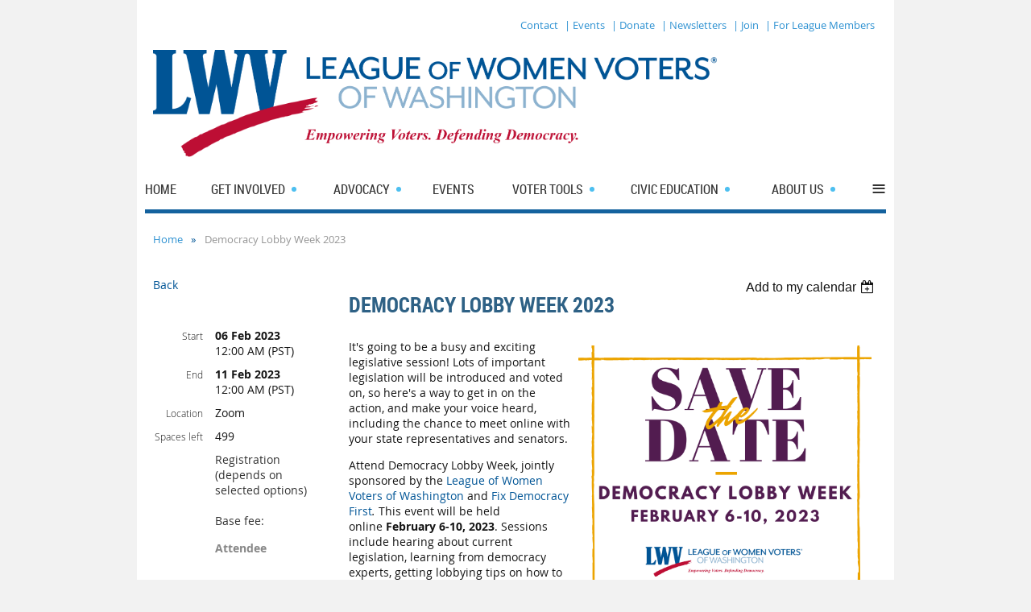

--- FILE ---
content_type: text/html; charset=utf-8
request_url: https://lwvwa.org/event-4701721?eType=EmailBlastContent&eId=171234d4-a40a-4e7d-a85a-4c40442b74ad
body_size: 13040
content:
<!DOCTYPE html>
<!--[if lt IE 7 ]><html lang="en" class="no-js ie6 "><![endif]-->
<!--[if IE 7 ]><html lang="en" class="no-js ie7 "> <![endif]-->
<!--[if IE 8 ]><html lang="en" class="no-js ie8 "> <![endif]-->
<!--[if IE 9 ]><html lang="en" class="no-js ie9 "><![endif]-->
<!--[if (gt IE 9)|!(IE)]><!--><html lang="en" class="no-js "> <!--<![endif]-->
  <head id="Head1">
		<link rel="stylesheet" type="text/css" href="https://kit-pro.fontawesome.com/releases/latest/css/pro.min.css" />
<meta name="viewport" content="width=device-width, initial-scale=1">
<link href="https://lwvwa.org/BuiltTheme/skyline_downtown.v3.0/842f87ab/Styles/combined.css" rel="stylesheet" type="text/css" /><link href="https://lwvwa.org/resources/theme/customStyles.css?t=639033365162500000" rel="stylesheet" type="text/css" /><link href="https://lwvwa.org/resources/theme/user.css?t=638573558890000000" rel="stylesheet" type="text/css" /><link href="https://live-sf.wildapricot.org/WebUI/built9.12.1-8e232c8/scripts/public/react/index-84b33b4.css" rel="stylesheet" type="text/css" /><link href="https://live-sf.wildapricot.org/WebUI/built9.12.1-8e232c8/css/shared/ui/shared-ui-compiled.css" rel="stylesheet" type="text/css" /><script type="text/javascript" language="javascript" id="idJavaScriptEnvironment">var bonaPage_BuildVer='9.12.1-8e232c8';
var bonaPage_AdminBackendUrl = '/admin/';
var bonaPage_StatRes='https://live-sf.wildapricot.org/WebUI/';
var bonaPage_InternalPageType = { isUndefinedPage : false,isWebPage : false,isAdminPage : false,isDialogPage : false,isSystemPage : true,isErrorPage : false,isError404Page : false };
var bonaPage_PageView = { isAnonymousView : true,isMemberView : false,isAdminView : false };
var WidgetMode = 0;
var bonaPage_IsUserAnonymous = true;
var bonaPage_ThemeVer='842f87ab638573558890000000639033365162500000'; var bonaPage_ThemeId = 'skyline_downtown.v3.0'; var bonaPage_ThemeVersion = '3.0';
var bonaPage_id='18008'; version_id='';
if (bonaPage_InternalPageType && (bonaPage_InternalPageType.isSystemPage || bonaPage_InternalPageType.isWebPage) && window.self !== window.top) { var success = true; try { var tmp = top.location.href; if (!tmp) { top.location = self.location; } } catch (err) { try { if (self != top) { top.location = self.location; } } catch (err) { try { if (self != top) { top = self; } success = false; } catch (err) { success = false; } } success = false; } if (!success) { window.onload = function() { document.open('text/html', 'replace'); document.write('<ht'+'ml><he'+'ad></he'+'ad><bo'+'dy><h1>Wrong document context!</h1></bo'+'dy></ht'+'ml>'); document.close(); } } }
try { function waMetricsGlobalHandler(args) { if (WA.topWindow.waMetricsOuterGlobalHandler && typeof(WA.topWindow.waMetricsOuterGlobalHandler) === 'function') { WA.topWindow.waMetricsOuterGlobalHandler(args); }}} catch(err) {}
 try { if (parent && parent.BonaPage) parent.BonaPage.implementBonaPage(window); } catch (err) { }
try { document.write('<style type="text/css"> .WaHideIfJSEnabled, .HideIfJSEnabled { display: none; } </style>'); } catch(err) {}
var bonaPage_WebPackRootPath = 'https://live-sf.wildapricot.org/WebUI/built9.12.1-8e232c8/scripts/public/react/';</script><script type="text/javascript" language="javascript" src="https://live-sf.wildapricot.org/WebUI/built9.12.1-8e232c8/scripts/shared/bonapagetop/bonapagetop-compiled.js" id="idBonaPageTop"></script><script type="text/javascript" language="javascript" src="https://live-sf.wildapricot.org/WebUI/built9.12.1-8e232c8/scripts/public/react/index-84b33b4.js" id="ReactPublicJs"></script><script type="text/javascript" language="javascript" src="https://live-sf.wildapricot.org/WebUI/built9.12.1-8e232c8/scripts/shared/ui/shared-ui-compiled.js" id="idSharedJs"></script><script type="text/javascript" language="javascript" src="https://live-sf.wildapricot.org/WebUI/built9.12.1-8e232c8/General.js" id=""></script><script type="text/javascript" language="javascript" src="https://lwvwa.org/BuiltTheme/skyline_downtown.v3.0/842f87ab/Scripts/combined.js" id=""></script><title>League of Women Voters of Washington - Democracy Lobby Week 2023</title>
<meta name="Description" content="The League of Women Voters of Washington is a political grassroots network and membership organization that believes the freedom to vote is a nonpartisan issue. For more than a century, we’ve worked to empower voters and defend democracy. As a women-led organization, we encourage everyone to take part in our democracy." /><link rel="apple-touch-icon" sizes="76x76" href="/Resources/Pictures/Favicon/apple-touch-icon.png">
<link rel="icon" type="image/png" sizes="32x32" href="/Resources/Pictures/Favicon/favicon-32x32.png">
<link rel="icon" type="image/png" sizes="16x16" href="/Resources/Pictures/Favicon/favicon-16x16.png">
<link rel="manifest" href="/Resources/Pictures/Favicon/site.webmanifest">
<link rel="mask-icon" href="/Resources/Pictures/Favicon/safari-pinned-tab.svg" color="#5bbad5">
<link rel="shortcut icon" href="/Resources/Pictures/Favicon/favicon.ico">
<meta name="msapplication-TileColor" content="#da532c">
<meta name="msapplication-config" content="/Resources/Pictures/Favicon/browserconfig.xml">
<meta name="theme-color" content="#ffffff">
<meta property="og:image" content="https://www.lwvwa.org/resources/Pictures/Facebook%20Image.png" /><link rel="search" type="application/opensearchdescription+xml" title="lwvwa.org" href="/opensearch.ashx" /></head>
  <body id="PAGEID_18008" class="publicContentView LayoutMain">
<div class="mLayout layoutMain state1" id="mLayout">
<!-- header zone -->
		<div class="zoneHeaderOuter zoneOuter">
			<div class="zoneHeader container_12">
				<div class="zoneHeaderInner zoneInner s1_grid_12 s2_grid_12 s3_grid_12">
<div id="id_Header" data-componentId="Header" class="WaPlaceHolder WaPlaceHolderHeader" style="background-color:#FFFFFF;"><div style="padding-top:20px;padding-right:0px;padding-bottom:0px;padding-left:0px;"><div id="id_Kh97nzV" data-componentId="Kh97nzV" class="WaLayoutContainerFirst" style=""><table cellspacing="0" cellpadding="0" class="WaLayoutTable" style=""><tr data-componentId="Kh97nzV_row" class="WaLayoutRow"><td id="id_qDLlDcC" data-componentId="qDLlDcC" class="WaLayoutItem" style="width:100%;"><div id="id_VQLEYBy" class="WaLayoutPlaceHolder placeHolderContainer" data-componentId="VQLEYBy" style=""><div style=""><div id="id_BvPvIbU" class="WaGadgetOnly WaGadgetCustomMenu  gadgetStyleNone" style="margin-right:20px;" data-componentId="BvPvIbU" ><div class="gadgetStyleBody " style=""  data-areaHeight="auto">
<div class="customMenuWrapper alignRight">
	<ul class="orientationHorizontal">

<li>
				<a href="/contact-us" title="Contact">Contact</a>
			</li>
<li>
				<a href="/events" title="|  Events">|  Events</a>
			</li>
<li>
				<a href="/Ways-to-Give" title="|  Donate">|  Donate</a>
			</li>
<li>
				<a href="/League-Newsletters" title="|  Newsletters">|  Newsletters</a>
			</li>
<li>
				<a href="/join_us" title="|  Join">|  Join</a>
			</li>
<li>
				<a href="/members2" title="| For League Members">| For League Members</a>
			</li>
</ul>
</div>
</div>
</div></div></div></td></tr></table> </div><div id="id_WjRwITa" data-componentId="WjRwITa" class="WaLayoutContainer" style=""><table cellspacing="0" cellpadding="0" class="WaLayoutTable" style=""><tr data-componentId="WjRwITa_row" class="WaLayoutRow"><td id="id_f4IBhOy" data-componentId="f4IBhOy" class="WaLayoutItem" style="width:100%;"><div id="id_SzGcUk3" class="WaLayoutPlaceHolder placeHolderContainer" data-componentId="SzGcUk3" style=""><div style=""><div id="id_ZGlC6T9" class="WaGadgetOnly WaGadgetContent  gadgetStyleNone" style="" data-componentId="ZGlC6T9" ><div class="gadgetStyleBody gadgetContentEditableArea" style="padding-right:20px;padding-left:20px;" data-editableArea="0" data-areaHeight="auto">
<p><img src="/resources/Pictures/Logos/LWVWA_website%20header.png" alt="" title="" border="0" width="700" height="133"><br></p></div>
</div></div></div></td></tr></table> </div><div id="id_HFV4Tsg" class="WaGadget WaGadgetMenuHorizontal  menuStyle002" style="margin-right:10px;margin-left:10px;" data-componentId="HFV4Tsg" ><div class="menuInner">
	<ul class="firstLevel">
<li class=" ">
	<div class="item">
		<a href="https://lwvwa.org/" title="Home"><span>Home</span></a>
</div>
</li>
	
<li class=" dir">
	<div class="item">
		<a href="https://lwvwa.org/Get-Involved" title="Get Involved"><span>Get Involved</span></a>
<ul class="secondLevel">
<li class=" ">
	<div class="item">
		<a href="https://lwvwa.org/join_us" title="Join Us"><span>Join Us</span></a>
</div>
</li>
	
<li class=" ">
	<div class="item">
		<a href="https://lwvwa.org/find-your-local-league" title="Find a Local League"><span>Find a Local League</span></a>
</div>
</li>
	
<li class=" ">
	<div class="item">
		<a href="https://lwvwa.org/Donate-to-the-League" title="Donate"><span>Donate</span></a>
</div>
</li>
	
<li class=" ">
	<div class="item">
		<a href="https://lwvwa.org/Resisting-Threats" title="Resisting Threats to Democracy"><span>Resisting Threats to Democracy</span></a>
</div>
</li>
	
</ul>
</div>
</li>
	
<li class=" dir">
	<div class="item">
		<a href="https://lwvwa.org/advocacy" title="Advocacy"><span>Advocacy</span></a>
<ul class="secondLevel">
<li class=" ">
	<div class="item">
		<a href="https://lwvwa.org/IL26-126" title="Decline to Sign IL26-126"><span>Decline to Sign IL26-126</span></a>
</div>
</li>
	
<li class=" ">
	<div class="item">
		<a href="https://lwvwa.org/page-18821" title="Yes on SJR 8201"><span>Yes on SJR 8201</span></a>
</div>
</li>
	
<li class=" ">
	<div class="item">
		<a href="https://lwvwa.org/Legislative-action-newsletter" title="The Legislative Newsletter"><span>The Legislative Newsletter</span></a>
</div>
</li>
	
<li class=" ">
	<div class="item">
		<a href="https://lwvwa.org/TownHalls2025" title="Town Halls 2025"><span>Town Halls 2025</span></a>
</div>
</li>
	
<li class=" ">
	<div class="item">
		<a href="https://lwvwa.org/2026Issues" title="2026 Current Issues"><span>2026 Current Issues</span></a>
</div>
</li>
	
<li class=" ">
	<div class="item">
		<a href="https://lwvwa.org/action-alerts" title="Take Action"><span>Take Action</span></a>
</div>
</li>
	
<li class=" ">
	<div class="item">
		<a href="https://lwvwa.org/league-positions" title="League Positions"><span>League Positions</span></a>
</div>
</li>
	
<li class=" ">
	<div class="item">
		<a href="https://lwvwa.org/Lobby-Team-Bios" title="Meet the Advocacy Team"><span>Meet the Advocacy Team</span></a>
</div>
</li>
	
<li class=" ">
	<div class="item">
		<a href="https://lwvwa.org/join-the-team" title="Join the Team"><span>Join the Team</span></a>
</div>
</li>
	
<li class=" ">
	<div class="item">
		<a href="https://lwvwa.org/coalitions" title="Coalitions"><span>Coalitions</span></a>
</div>
</li>
	
<li class=" ">
	<div class="item">
		<a href="https://lwvwa.org/local-news" title="Local News and Democracy Advocacy"><span>Local News and Democracy Advocacy</span></a>
</div>
</li>
	
<li class=" ">
	<div class="item">
		<a href="https://lwvwa.org/AW25" title="Action Workshop 2025"><span>Action Workshop 2025</span></a>
</div>
</li>
	
</ul>
</div>
</li>
	
<li class=" ">
	<div class="item">
		<a href="https://lwvwa.org/events" title="Events"><span>Events</span></a>
</div>
</li>
	
<li class=" dir">
	<div class="item">
		<a href="https://lwvwa.org/Voting-Tools" title="Voter Tools"><span>Voter Tools</span></a>
<ul class="secondLevel">
<li class=" ">
	<div class="item">
		<a href="https://lwvwa.org/Forums" title="Forums and Debates"><span>Forums and Debates</span></a>
</div>
</li>
	
<li class=" ">
	<div class="item">
		<a href="https://lwvwa.org/who-represents-you" title="Who Represents You"><span>Who Represents You</span></a>
</div>
</li>
	
<li class=" dir">
	<div class="item">
		<a href="https://lwvwa.org/Washington-Voting-Elections" title="Voter Tools"><span>Voter Tools</span></a>
<ul class="secondLevel">
<li class=" ">
	<div class="item">
		<a href="https://lwvwa.org/ballot-measures-2024" title="Ballot Measures 2024"><span>Ballot Measures 2024</span></a>
</div>
</li>
	
</ul>
</div>
</li>
	
<li class=" ">
	<div class="item">
		<a href="https://lwvwa.org/State-and-Local-Elections-Offices" title="State and Local Elections Offices"><span>State and Local Elections Offices</span></a>
</div>
</li>
	
<li class=" ">
	<div class="item">
		<a href="https://lwvwa.org/gov-links" title="Links to Your Government"><span>Links to Your Government</span></a>
</div>
</li>
	
<li class=" ">
	<div class="item">
		<a href="https://lwvwa.org/Infobits" title="Infobits"><span>Infobits</span></a>
</div>
</li>
	
<li class=" ">
	<div class="item">
		<a href="https://lwvwa.org/Vote411" title="Vote411"><span>Vote411</span></a>
</div>
</li>
	
</ul>
</div>
</li>
	
<li class=" dir">
	<div class="item">
		<a href="https://lwvwa.org/civics-education" title="Civic Education"><span>Civic Education</span></a>
<ul class="secondLevel">
<li class=" dir">
	<div class="item">
		<a href="https://lwvwa.org/Studies-&amp;-Reports" title="Studies &amp; Reports"><span>Studies &amp; Reports</span></a>
<ul class="secondLevel">
<li class=" ">
	<div class="item">
		<a href="https://lwvwa.org/Study-Process" title="Study Process"><span>Study Process</span></a>
</div>
</li>
	
<li class=" ">
	<div class="item">
		<a href="https://lwvwa.org/MMD" title="Multi-Member Districts Citizen Education Project"><span>Multi-Member Districts Citizen Education Project</span></a>
</div>
</li>
	
<li class=" ">
	<div class="item">
		<a href="https://lwvwa.org/immigration" title="Immigration and Immigrant Integration"><span>Immigration and Immigrant Integration</span></a>
</div>
</li>
	
<li class=" ">
	<div class="item">
		<a href="https://lwvwa.org/eldercare" title="Elder Caregiving Study"><span>Elder Caregiving Study</span></a>
</div>
</li>
	
</ul>
</div>
</li>
	
<li class=" dir">
	<div class="item">
		<a href="https://lwvwa.org/books" title="Books"><span>Books</span></a>
<ul class="secondLevel">
<li class=" ">
	<div class="item">
		<a href="https://lwvwa.org/the-state-we-are-in" title="The State We&#39;re In"><span>The State We&#39;re In</span></a>
</div>
</li>
	
<li class=" ">
	<div class="item">
		<a href="https://lwvwa.org/potp" title="Politics of the Possible"><span>Politics of the Possible</span></a>
</div>
</li>
	
</ul>
</div>
</li>
	
<li class=" ">
	<div class="item">
		<a href="https://lwvwa.org/Civic-Education-Projects" title="Civic Education Projects"><span>Civic Education Projects</span></a>
</div>
</li>
	
<li class=" ">
	<div class="item">
		<a href="https://lwvwa.org/videocontest" title="Student Video Competition"><span>Student Video Competition</span></a>
</div>
</li>
	
<li class=" ">
	<div class="item">
		<a href="https://lwvwa.org/newsed" title="Local News and Democracy Education"><span>Local News and Democracy Education</span></a>
</div>
</li>
	
</ul>
</div>
</li>
	
<li class=" dir">
	<div class="item">
		<a href="https://lwvwa.org/About-Us" title="About Us"><span>About Us</span></a>
<ul class="secondLevel">
<li class=" ">
	<div class="item">
		<a href="https://lwvwa.org/Mission-&amp;-Vision" title="Mission &amp; Vision"><span>Mission &amp; Vision</span></a>
</div>
</li>
	
<li class=" ">
	<div class="item">
		<a href="https://lwvwa.org/Leadership-&amp;-Staff" title="Leadership &amp; Staff"><span>Leadership &amp; Staff</span></a>
</div>
</li>
	
<li class=" ">
	<div class="item">
		<a href="https://lwvwa.org/what-the-league-does" title="What We Do"><span>What We Do</span></a>
</div>
</li>
	
<li class=" ">
	<div class="item">
		<a href="https://lwvwa.org/page-18678" title="Diversity, Equity and Inclusion"><span>Diversity, Equity and Inclusion</span></a>
</div>
</li>
	
<li class=" ">
	<div class="item">
		<a href="https://lwvwa.org/in-the-washington-news" title="News and Updates"><span>News and Updates</span></a>
</div>
</li>
	
<li class=" ">
	<div class="item">
		<a href="https://lwvwa.org/Centennial-2020" title="Centennial 2020"><span>Centennial 2020</span></a>
</div>
</li>
	
<li class=" ">
	<div class="item">
		<a href="https://lwvwa.org/our-history" title="Our History"><span>Our History</span></a>
</div>
</li>
	
<li class=" ">
	<div class="item">
		<a href="https://lwvwa.org/AnnualReport" title="Annual Report and Financials"><span>Annual Report and Financials</span></a>
</div>
</li>
	
<li class=" ">
	<div class="item">
		<a href="https://lwvwa.org/League-Newsletters" title="League Newsletters"><span>League Newsletters</span></a>
</div>
</li>
	
<li class=" ">
	<div class="item">
		<a href="https://lwvwa.org/contact-us" title="Contact Us"><span>Contact Us</span></a>
</div>
</li>
	
</ul>
</div>
</li>
	
<li class=" ">
	<div class="item">
		<a href="https://lwvwa.org/Ways-to-Give" title="Donate"><span>Donate</span></a>
</div>
</li>
	
<li class=" ">
	<div class="item">
		<a href="https://lwvwa.org/members2" title="For Members"><span>For Members</span></a>
</div>
</li>
	
</ul>
</div>

<script type="text/javascript">
	if (window.WaMenuHorizontal) { new WaMenuHorizontal({ id: "id_HFV4Tsg" }); }
</script>
</div><div id="id_NW71Mob" class="WaGadgetLast WaGadgetBreadcrumbs  gadgetStyleNone" style="margin-right:20px;margin-left:20px;" data-componentId="NW71Mob" ><div class="gadgetStyleBody " style=""  data-areaHeight="auto">
<ul>
<li><a href="https://lwvwa.org/">Home</a></li>
<li class="last">Democracy Lobby Week 2023</li>
</ul>
</div>
</div></div>
</div></div>
			</div>
		</div>
		<div class="zoneHeader1Outer zoneOuter">
			<div class="zoneHeader1 container_12">
				<div class="zoneHeader1Inner zoneInner s1_grid_12 s2_grid_12 s3_grid_12">
					<div class="color"></div>
</div>
			</div>
		</div>
		<div class="zoneHeader2Outer zoneOuter">
			<div class="zoneHeader12 container_12">
				<div class="zoneHeader2Inner zoneInner s1_grid_12 s2_grid_12 s3_grid_12">
</div>
			</div>
		</div>
		<!-- /header zone -->

<!-- content zone -->
	<div class="zoneContentOuter zoneOuter">
		<div class="zoneContent container_12">
			<div class="zoneContentInner s1_grid_12 s2_grid_12 s3_grid_12 zoneInner zoneRoundedCorners">
<div id="id_Content" data-componentId="Content" class="WaPlaceHolder WaPlaceHolderContent" style="background-color:#FFFFFF;"><div style="padding-top:10px;padding-right:0px;padding-bottom:10px;padding-left:0px;"><div id="id_ORhJZgc" class="WaGadgetOnly WaGadgetEvents  gadgetStyleNone WaGadgetEventsStateDetails" style="margin-bottom:0px;" data-componentId="ORhJZgc" >



<form method="post" action="" id="form">
<div class="aspNetHidden">
<input type="hidden" name="__VIEWSTATE" id="__VIEWSTATE" value="KNblHp5VAbVSHYCilXOXC1psbDft06oJNNIZiDP/FPuJ4UQsfW6nbrSVLJo9jek5wWAW6jFVAcya6dPyGOofzicxoKloeoGnDFA3UGd77uVrI9Ue9ZgvCVplJS0JPyvmygXZIsfxGMf5cXfb/FcZPde04Azt/bIUUgdv2ZwjhF3m9aDD7/8cYSB3MFl3dZmDtzikv3liSSoRA0KUcz3ASBbOQgkormOBIxhlrxQ9XtdEPA7ffJRIpJsvfN+CWX2eyXqCFIlU6SiKHicTLptC9343cYh9RFlPt5u94wbS+nRskHPf" />
</div>

    
    <input type="hidden" name="FunctionalBlock1$contentModeHidden" id="FunctionalBlock1_contentModeHidden" value="1" />



       
  <div id="idEventsTitleMainContainer" class="pageTitleOuterContainer">
    <div id="idEventBackContainer" class="pageBackContainer">
      <a id="FunctionalBlock1_ctl00_eventPageViewBase_ctl00_ctl00_back" class="eventBackLink" href="javascript: history.back();">Back</a>
    </div>
      
    <div id="idEventViewSwitcher" class="pageViewSwitcherOuterContainer">
      
<div class="cornersContainer"><div class="topCorners"><div class="c1"></div><div class="c2"></div><div class="c3"></div><div class="c4"></div><div class="c5"></div></div></div>
  <div class="pageViewSwitcherContainer"><div class="d1"><div class="d2"><div class="d3"><div class="d4"><div class="d5"><div class="d6"><div class="d7"><div class="d8"><div class="d9"><div class="inner">
    <div id="init-add-event-to-calendar-dropdown-4701721" class="semantic-ui" style="color: inherit; background: transparent;"></div>
    <script>
      function initAddEventToCalendarDropDown4701721()
      {
        if (typeof window.initAddEventToCalendarDropDown !== 'function') { return; }
      
        const domNodeId = 'init-add-event-to-calendar-dropdown-4701721';
        const event = {
          id: '4701721',
          title: 'Democracy Lobby Week 2023',
          description: '    It&amp;#39;s going to be a busy and exciting legislative session! Lots of important legislation will be introduced and voted on, so here&amp;#39;s a way to get in on the action, and make your voice heard, including the chance to meet online with your state representatives and senators.     Attend Democracy Lobby Week, jointly sponsored by the League of Women Voters of Washington and Fix Democracy First. This event will be held online February 6-10, 2023. Sessions include hearing about current legislation, learning from democracy experts, getting lobbying tips on how to talk to your legislators, and opportunities to speak with your own legislators.      Schedule    Monday ACT Program, 10-11 a.m.    How a Bill Becomes a Law    Monday Evening Opening Program, 5-8:30 p.m.        * 5 PM: Welcome from League of Women Voters of WA and Fix Democracy First            * 5:10 PM: Bill Info &amp;amp; Talking Points Review             * Democracy: Elections, Voting &amp;amp; Money in Politics              * Social &amp;amp; Economic Policy: Health Care, Housing/Homelessness &amp;amp; Transportation              * Environmental: Climate, Energy, Growth, Forests, Waters &amp;amp; Solid Waste             * 6:50 PM: Washington Legislature Leaders Panel              * 7:35 PM: Democracy Lobby Week Program Preview              * 7:45 PM: How to Lobby Your Legislators              * 8 PM: Q&amp;amp;A      Tuesday Evening Program, 5-7:30 p.m.    Two Crises: Climate Change and Housing    Wednesday Evening Program, 5-8 p.m.        * 5 PM: People Powered Elections: Expanding Democracy Vouchers Statewide            * 6:30 PM: Multi-member Districts: Using Proportional Ranked Choice Voting for Better Representation      Thursday Evening Program, 5-8 p.m.        * 5 PM: Be Bold: Creating a People-Focused Redistricting Commission            * 6:30 PM: Different Roles &amp;amp; Models in Healthcare: Reducing Gaps &amp;amp; Improving Health Outcomes      Friday Celebration and Closing Program, 6-7 p.m.    Schedule subject to change.     Our goal is to facilitate your participation in our Washington State government, and to give you the tools you need to work effectively with your legislators.          Registration Fee: $5 per attendee          FAQ    How will virtual legislative meetings work?    During Lobby Week, members will have the opportunity to meet with their legislators to discuss upcoming legislation. Meetings with legislators will be scheduled by a local Legislative District Meeting Coordinator based on legislative districts. Most meetings with legislators will be during the day on Tuesday, Wednesday, and Thursday, although some meetings may be scheduled at other times. Legislative District Meeting Coordinators will provide Zoom links and other information as needed.    How much does it cost to attend?    The registration fee is $5 per person. All proceeds from these fees and any additional donations will go to defray the costs of this event. Any surplus fees and donations will be split equally between the League of Women Voters of Washington and Fix Democracy First to support our important advocacy work.  '.replace(/\r+/g, ''),
          location: 'Zoom',
          url: window.location.href,
          allDay: 'True' === 'False',
          start: '2023-02-06T08:00:00Z', 
          end: '2023-02-11T08:00:00Z',
          sessions: [{"title":"Democracy Lobby Week 2023","start":"2023-02-06T08:00:00Z","end":"2023-02-11T08:00:00Z","allDay":false}]
        };
      
        window.initAddEventToCalendarDropDown(event, domNodeId);
      }    
    
      window.BonaPage.addPageStateHandler(window.BonaPage.PAGE_PARSED, initAddEventToCalendarDropDown4701721);

    </script>
  </div></div></div></div></div></div></div></div></div></div></div>
<div class="cornersContainer"><div class="bottomCorners"><div class="c5"></div><div class="c4"></div><div class="c3"></div><div class="c2"></div><div class="c1"></div></div></div>

    </div>
    <div class="pageTitleContainer eventsTitleContainer">
      <h1 class="pageTitle SystemPageTitle">
        Democracy Lobby Week 2023
      </h1>
    </div>
  </div>
      

      


<div class="boxOuterContainer boxBaseView"><div class="cornersContainer"><div class="topCorners"><div class="c1"></div><div class="c2"></div><div class="c3"></div><div class="c4"></div><div class="c5"></div><!--[if gt IE 6]><!--><div class="r1"><div class="r2"><div class="r3"><div class="r4"><div class="r5"></div></div></div></div></div><!--<![endif]--></div></div><div  class="boxContainer"><div class="d1"><div class="d2"><div class="d3"><div class="d4"><div class="d5"><div class="d6"><div class="d7"><div class="d8"><div class="d9"><div class="inner">
      
    <div class="boxBodyOuterContainer"><div class="cornersContainer"><div class="topCorners"><div class="c1"></div><div class="c2"></div><div class="c3"></div><div class="c4"></div><div class="c5"></div><!--[if gt IE 6]><!--><div class="r1"><div class="r2"><div class="r3"><div class="r4"><div class="r5"></div></div></div></div></div><!--<![endif]--></div></div><div  class="boxBodyContainer"><div class="d1"><div class="d2"><div class="d3"><div class="d4"><div class="d5"><div class="d6"><div class="d7"><div class="d8"><div class="d9"><div class="inner">
          
        <div class="boxBodyInfoOuterContainer boxBodyInfoViewFill"><div class="cornersContainer"><div class="topCorners"><div class="c1"></div><div class="c2"></div><div class="c3"></div><div class="c4"></div><div class="c5"></div><!--[if gt IE 6]><!--><div class="r1"><div class="r2"><div class="r3"><div class="r4"><div class="r5"></div></div></div></div></div><!--<![endif]--></div></div><div  class="boxBodyInfoContainer"><div class="d1"><div class="d2"><div class="d3"><div class="d4"><div class="d5"><div class="d6"><div class="d7"><div class="d8"><div class="d9"><div class="inner">
              
            

<div class="boxInfoContainer">
  <ul class="boxInfo">
    <li class="eventInfoStartDate">
      <label class="eventInfoBoxLabel">Start</label>
      <div class="eventInfoBoxValue"><strong>06 Feb 2023</strong></div>
    </li>
    <li id="FunctionalBlock1_ctl00_eventPageViewBase_ctl00_ctl00_eventInfoBox_startTimeLi" class="eventInfoStartTime">
      <label class="eventInfoBoxLabel">&nbsp;</label>
      <div class="eventInfoBoxValue"><span><div id="FunctionalBlock1_ctl00_eventPageViewBase_ctl00_ctl00_eventInfoBox_startTimeLocalizePanel" client-tz-item="America/Tijuana" client-tz-formatted=" (PST)">
	12:00 AM
</div></span></div>
    </li>
    <li id="FunctionalBlock1_ctl00_eventPageViewBase_ctl00_ctl00_eventInfoBox_endDateLi" class="eventInfoEndDate">
      <label class="eventInfoBoxLabel">End</label>
      <div class="eventInfoBoxValue"><span>11 Feb 2023</span></div>
    </li>
    <li id="FunctionalBlock1_ctl00_eventPageViewBase_ctl00_ctl00_eventInfoBox_endTimeLi" class="eventInfoEndTime">
      <label class="eventInfoBoxLabel">&nbsp;</label>
      <div class="eventInfoBoxValue"><span><div id="FunctionalBlock1_ctl00_eventPageViewBase_ctl00_ctl00_eventInfoBox_endTimeLocalizePanel" client-tz-item="America/Tijuana" client-tz-formatted=" (PST)">
	12:00 AM
</div></span></div>
    </li>
    
    
    <li id="FunctionalBlock1_ctl00_eventPageViewBase_ctl00_ctl00_eventInfoBox_locationLi" class="eventInfoLocation">
      <label class="eventInfoBoxLabel">Location</label>
      <div class="eventInfoBoxValue"><span>Zoom</span></div>
    </li>
    <li id="FunctionalBlock1_ctl00_eventPageViewBase_ctl00_ctl00_eventInfoBox_ticketsLeft" class="eventInfoSpacesLeft">
      <label class="eventInfoBoxLabel">Spaces left</label>
      <div class="eventInfoBoxValue"><span>499</span></div>
    </li>
    
  </ul>
</div>

            
<div class="registrationInfoContainer">
  
    <h4 id="idRegistrationInfo" class="infoTitle">Registration</h4>
    <div class="infoText">(depends on selected options)<br/><br/> <strong>Base fee:</strong></div>
  
  
    <ul class="registrationInfo">
  
    <li id="FunctionalBlock1_ctl00_eventPageViewBase_ctl00_ctl00_eventRegistrationTypesView_registrationTypesRepeater_ctl01_regTypeLi" class="disabled" title="Available from 07 Dec 2021 through 21 Feb 2023
">
      <label class="regTypeLiLabel">
        <strong>
          Attendee
        </strong>
        
        
      </label>
      <div class="regTypeLiValue">
        <span class="regTypeLiValueSpan">
          
        </span>
      </div>
    </li>
  
    </ul>  
  
</div>

              
            
              
            

            
                
            
              
          <div class="clearEndContainer"></div></div></div></div></div></div></div></div></div></div></div></div><div class="cornersContainer"><div class="bottomCorners"><!--[if gt IE 6]><!--><div class="r1"><div class="r2"><div class="r3"><div class="r4"><div class="r5"></div></div></div></div></div><!--<![endif]--><div class="c5"></div><div class="c4"></div><div class="c3"></div><div class="c2"></div><div class="c1"></div></div></div></div>

          <div class="boxBodyContentOuterContainer"><div class="cornersContainer"><div class="topCorners"><div class="c1"></div><div class="c2"></div><div class="c3"></div><div class="c4"></div><div class="c5"></div><!--[if gt IE 6]><!--><div class="r1"><div class="r2"><div class="r3"><div class="r4"><div class="r5"></div></div></div></div></div><!--<![endif]--></div></div><div  class="boxBodyContentContainer fixedHeight"><div class="d1"><div class="d2"><div class="d3"><div class="d4"><div class="d5"><div class="d6"><div class="d7"><div class="d8"><div class="d9"><div class="inner gadgetEventEditableArea">
                  <p><font face="Open Sans" style="font-size: 14px;"><img src="/resources/Pictures/Democracy%20Lobby%20Week.png" alt="" title="" border="0" width="364" height="364" style="margin: 8px;" align="right"></font></p>

<p><font face="Open Sans" style="font-size: 14px;">It's going to be a busy and exciting legislative session! Lots of important legislation will be introduced and voted on, so here's a way to get in on the action, and make your voice heard, including the chance to meet online with your state representatives and senators.<strong>&nbsp;</strong></font></p>

<p><font face="Open Sans" style="font-size: 14px;"><span><font>Attend Democracy Lobby Week,&nbsp;</font></span><font>jointly sponsored by&nbsp;the <a href="/" target="_blank">League of Women Voters of Washington</a>&nbsp;and&nbsp;<a href="https://www.fixdemocracyfirst.org/" target="_blank">Fix Democracy First</a><em>.</em> This event<em>&nbsp;</em>will be held online<strong>&nbsp;February&nbsp;6-10, 2023</strong>. Sessions include hearing about current legislation, learning from democracy experts, getting lobbying tips on how to talk to your legislators, and opportunities to speak with your own&nbsp;legislators.</font></font></p>

<h2 class="contStyleTitleAlternative"><font face="Open Sans"><font style="font-size: 16px;"><strong>Schedule</strong></font></font></h2>

<p style="margin-bottom: 0px !important;"><font color="#333333"><strong>Monday ACT Program, 10-11 a.m.</strong></font></p>

<p><font color="#333333">How a Bill Becomes a Law</font></p>

<p style="margin-bottom: 0px !important;"><font color="#333333"><strong>Monday Evening Opening Program, 5-8:30 p.m.</strong></font></p>

<ul>
  <li><font color="#333333">5 PM: Welcome from League of Women Voters of WA and Fix Democracy First</font></li>

  <li><font color="#333333">5:10 PM: Bill Info &amp; Talking Points Review</font></li>
</ul>

<div style="margin-left: 2em">
  <ul>
    <li style="line-height: 22px;"><font face="Open Sans, sans-serif" color="#1F1F1F">Democracy: Elections, Voting &amp; Money in Politics</font></li>

    <li style="line-height: 22px;"><font face="Open Sans, sans-serif" color="#1F1F1F">Social &amp; Economic Policy: Health Care, Housing/Homelessness &amp; Transportation</font></li>

    <li style="line-height: 22px;"><font face="Open Sans, sans-serif" color="#1F1F1F">Environmental: Climate, Energy, Growth, Forests, Waters &amp; Solid Waste</font></li>
  </ul>
</div>

<div style="margin-left: 4em"></div>

<ul>
  <li><font color="#333333"><font color="#333333">6:50 PM: Washington Legislature Leaders Panel</font><br></font></li>

  <li><font color="#333333"><font color="#333333"><font color="#333333">7:35 PM: Democracy Lobby Week Program Preview</font><br></font></font></li>

  <li><font color="#333333"><font color="#333333"><font color="#333333"><font color="#333333">7:45 PM: How to Lobby Your Legislators</font><br></font></font></font></li>

  <li><font color="#333333"><font color="#333333"><font color="#333333"><font color="#333333">8 PM: Q&amp;A</font></font></font></font></li>
</ul>

<p style="margin-bottom: 0px !important;"><font color="#333333"><strong>Tuesday Evening Program, 5-7:30 p.m.</strong></font></p>

<p><font color="#333333">Two Crises: Climate Change and Housing</font></p>

<p style="margin-bottom: 0px !important;"><font color="#333333"><strong>Wednesday Evening Program, 5-8 p.m.</strong></font></p>

<ul>
  <li><font color="#333333">5 PM: People Powered Elections: Expanding Democracy Vouchers Statewide</font></li>

  <li><font color="#333333">6:30 PM: Multi-member Districts: Using Proportional Ranked Choice Voting for Better Representation</font></li>
</ul>

<p style="margin-bottom: 0px !important;"><font color="#333333"><strong>Thursday Evening Program, 5-8 p.m.</strong></font></p>

<ul>
  <li><font color="#333333">5 PM: Be Bold: Creating a People-Focused Redistricting Commission</font></li>

  <li><font color="#333333">6:30 PM: Different Roles &amp; Models in Healthcare: Reducing Gaps &amp; Improving Health Outcomes</font></li>
</ul>

<p><font color="#333333"><strong>Friday Celebration and Closing Program, 6-7 p.m.</strong></font></p>

<p><em><font color="#333333">Schedule subject to change.&nbsp;</font></em></p>

<p><span>Our goal is to facilitate your participation&nbsp;in our Washington State government, and to give you the tools you need to work effectively with your legislators.</span></p>

<p align="center"><font face="Open Sans"><a href="https://secure.everyaction.com/M2EJPxa0GkKsWsaycaVZpw2" target="_blank"><img src="/resources/Pictures/Register%20Button%20(Blue).png" alt="Button to Register" title="Button to Register" border="0"></a><br></font></p>

<p align="center"><font face="Open Sans">Registration Fee: $5 per attendee</font></p>

<p><font face="Open Sans" style="font-size: 14px;"><img src="[data-uri]" class="WaContentDivider WaContentDivider dividerStyle002" data-wacomponenttype="ContentDivider"></font></p>

<h3><strong><font face="Open Sans" style="font-size: 16px;">FAQ</font></strong></h3>

<p><strong><font face="Open Sans" style="font-size: 14px;">How will virtual legislative meetings work?</font></strong></p>

<p><font face="Open Sans" style="font-size: 14px;">During Lobby Week, members will have the opportunity to meet with their legislators to discuss upcoming legislation. Meetings with legislators will be scheduled by a local&nbsp;Legislative District Meeting&nbsp;Coordinator&nbsp;based on legislative districts. Most meetings with legislators will be during the day on Tuesday, Wednesday, and Thursday, although some meetings may be scheduled at other times. Legislative District Meeting&nbsp;Coordinators will provide Zoom links and other information as needed.</font></p>

<p><font face="Open Sans"><strong>How much does it cost to attend?</strong></font></p>

<p><font face="Open Sans">The registration fee is $5 per person. All proceeds from these fees and any additional donations will go to defray the costs of this event. Any surplus fees and donations will be split equally between the <font face="Open Sans" style="font-size: 14px;"><font><a href="/" target="_blank">League of Women Voters of Washington</a>&nbsp;and&nbsp;<a href="https://www.fixdemocracyfirst.org/" target="_blank">Fix Democracy First</a>&nbsp;to support our important advocacy work.</font></font></font></p>
              <div class="clearEndContainer"></div></div></div></div></div></div></div></div></div></div></div></div><div class="cornersContainer"><div class="bottomCorners"><!--[if gt IE 6]><!--><div class="r1"><div class="r2"><div class="r3"><div class="r4"><div class="r5"></div></div></div></div></div><!--<![endif]--><div class="c5"></div><div class="c4"></div><div class="c3"></div><div class="c2"></div><div class="c1"></div></div></div></div>
        
      <div class="clearEndContainer"></div></div></div></div></div></div></div></div></div></div></div></div><div class="cornersContainer"><div class="bottomCorners"><!--[if gt IE 6]><!--><div class="r1"><div class="r2"><div class="r3"><div class="r4"><div class="r5"></div></div></div></div></div><!--<![endif]--><div class="c5"></div><div class="c4"></div><div class="c3"></div><div class="c2"></div><div class="c1"></div></div></div></div>
       
  <div class="clearEndContainer"></div></div></div></div></div></div></div></div></div></div></div></div><div class="cornersContainer"><div class="bottomCorners"><!--[if gt IE 6]><!--><div class="r1"><div class="r2"><div class="r3"><div class="r4"><div class="r5"></div></div></div></div></div><!--<![endif]--><div class="c5"></div><div class="c4"></div><div class="c3"></div><div class="c2"></div><div class="c1"></div></div></div></div>



<script>
    var isBatchWizardRegistration = false;
    if (isBatchWizardRegistration) 
    {
        var graphqlOuterEndpoint = '/sys/api/graphql';;
        var batchEventRegistrationWizard = window.createBatchEventRegistrationWizard(graphqlOuterEndpoint);
        
        batchEventRegistrationWizard.openWizard({
            eventId: 4701721
        });
    }
</script>

 

  
<div class="aspNetHidden">

	<input type="hidden" name="__VIEWSTATEGENERATOR" id="__VIEWSTATEGENERATOR" value="2AE9EEA8" />
</div></form></div></div>
</div></div>
		</div>
	</div>
	<!-- /content zone -->

<!-- footer zone -->
		<div class="zoneFooterOuter zoneOuter">
			<div class="zoneFooter container_12">
				<div class="zoneFooterInner zoneInner s1_grid_12 s2_grid_12 s3_grid_12 zoneRoundedCorners">
<div id="id_Footer" data-componentId="Footer" class="WaPlaceHolder WaPlaceHolderFooter" style="background-color:#005596;"><div style="padding-top:20px;padding-bottom:20px;"><div id="id_PWCABGR" data-componentId="PWCABGR" class="WaLayoutContainerFirst" style="margin-top:10px;margin-left:10px;"><table cellspacing="0" cellpadding="0" class="WaLayoutTable" style=""><tr data-componentId="PWCABGR_row" class="WaLayoutRow"><td id="id_aGuYu4p" data-componentId="aGuYu4p" class="WaLayoutItem" style="background-color:#005596;width:25%;"><div id="id_3maHIOI" class="WaLayoutPlaceHolder placeHolderContainer" data-componentId="3maHIOI" style=""><div style=""><div id="id_kVFyqNA" class="WaGadgetFirst WaGadgetContent  gadgetStyleNone" style="margin-top:10px;margin-right:10px;margin-bottom:0px;margin-left:10px;" data-componentId="kVFyqNA" ><div class="gadgetStyleBody gadgetContentEditableArea" style="" data-editableArea="0" data-areaHeight="auto">
<font><span><font color="#ffffff" style="font-weight: bold; font-family: &quot;Roboto Condensed&quot;;"><font style="font-size: 18px;">ADMIN LOGIN</font></font></span></font></div>
</div><div id="id_x3iQw9g" class="WaGadgetLast WaGadgetLoginForm  gadgetStyleNone" style="margin-left:10px;" data-componentId="x3iQw9g" ><div class="gadgetStyleBody " style=""  data-areaHeight="auto">
<div class="loginContainerWrapper alignLeft">
    <div class="loginContainerInnerWrapper">
      <a id="id_x3iQw9g_loginLink" class="loginLink">Log in</a>
      <div id="id_x3iQw9g_loginContainer" class="loginContainer orientationHorizontal">
        <div class="loginContainerForm orientationHorizontal oAuthIstrue">
          <div class="loginContainerShadowBox">
          <div class="openAuthFormContainer">
<form method="post" action="https://lwvwa.org/Sys/Login/ExternalLogin" id="id_x3iQw9g_oAuthForm" class="oAuthForm"  data-disableInAdminMode="true">
<div id="id_x3iQw9g_container" class="oAuthButtonsContainer">
			  <!--  <a class="wa-authenticateLoginLink facebook" provider="Facebook">
					<span class="authenticateLoginIcon" provider="Facebook"></span>
					<span class="authenticateLoginText" provider="Facebook">Log in with Facebook</span>
			  </a> --> <a class="wa-authenticateLoginLink googlePlus" provider="GooglePlus">
					<span class="authenticateLoginIcon" provider="GooglePlus"></span>
					<span class="authenticateLoginText" provider="GooglePlus">Log in with Google</span>
			  </a><a class="wa-authenticateLoginLink microsoft" provider="Microsoft">
					<span class="authenticateLoginIcon" provider="Microsoft"></span>
					<span class="authenticateLoginText" provider="Microsoft">Log in with Microsoft</span>
			  </a> <!-- <a class="wa-authenticateLoginLink apple" provider="Apple">
					<span class="authenticateLoginIcon" provider="Apple"></span>
					<span class="authenticateLoginText" provider="Apple">Log in with Apple</span>
			  </a> -->
			  <input type="hidden" name="ReturnUrl" value="" />
			  <input type="hidden" name="Provider" class="oAuthProvider" value="Undefined" />   
              <input type="hidden" id="id_x3iQw9g_browserCapabilities" name="browserCapabilities" />  
			</div>
</form></div>
 
    <script type="text/javascript" language="javascript">
        jq$(document).ready(function()
		{
            new OAuthButtons({id:'id_x3iQw9g', formId: 'id_x3iQw9g_oAuthForm'});
		});
    </script>
<form method="post" action="https://lwvwa.org/Sys/Login" id="id_x3iQw9g_form" class="generalLoginBox"  data-disableInAdminMode="true">
<input type="hidden" name="ReturnUrl" id="id_x3iQw9g_returnUrl" value="">
            <input type="hidden" name="CurrentUrl" id="id_x3iQw9g_currentUrl" value="/event-4701721?eType=EmailBlastContent&amp;eId=171234d4-a40a-4e7d-a85a-4c40442b74ad">
            <input type="hidden" name="browserData" id="id_x3iQw9g_browserField">
            <div>
              <div class="loginUserName">
<div class="loginUserNameTextBox">
		<input name="email" type="text" maxlength="100" placeholder="Email"  id="id_x3iQw9g_userName" tabindex="1" class="emailTextBoxControl"/>
	</div>
</div><div class="loginPassword">
    <div class="loginPasswordTextBox">
		<div class="password-wrapper">
			<input 
				name="password" 
				type="password" 
placeholder="Password" 
				maxlength="50" 
				id="id_x3iQw9g_password" 
				tabindex="2" 
				class="passwordTextBoxControl" 
				autocomplete="off"
			/>
			<i class="fa fa-eye-slash toggle-password" toggle="#id_x3iQw9g_password"></i>
		</div>
    </div>
</div>
<script>
  if (!window.__passwordToggleInitialized) {
    window.__passwordToggleInitialized = true;

    $(document).ready(function () {
      $('.toggle-password').each(function () {
        const $icon = $(this);
        const selector = $icon.attr('toggle');
        if (!selector) return;

        const $input = selector.startsWith('#') ? $(selector) : $('#' + selector);
        if (!$input.length) return;

        $icon.on('click', function () {
          try {
            const inputEl = $input[0];
            const currentType = inputEl.getAttribute('type');

            if (currentType === 'password') {
              inputEl.setAttribute('type', 'text');
              $icon.removeClass('fa-eye-slash').addClass('fa-eye');
            } else {
              inputEl.setAttribute('type', 'password');
              $icon.removeClass('fa-eye').addClass('fa-eye-slash');
            }
          } catch (err) {
            console.warn('Password toggle error:', err.message);
          }
        });
      });
    });
  }
</script>
 
    <input id="g-recaptcha-invisible_x3iQw9g" name="g-recaptcha-invisible" value="recaptcha" type="hidden"/> 
    <div id="recapcha_placeholder_x3iQw9g" style="display:none"></div>
    <span id="idReCaptchaValidator_x3iQw9g" errorMessage="Please verify that you are not a robot" style="display:none" validatorType="method" ></span>
    <script>
        $("#idReCaptchaValidator_x3iQw9g").on( "wavalidate", function(event, validationResult) {
            if (grecaptcha.getResponse(widgetId_x3iQw9g).length == 0){
                grecaptcha.execute(widgetId_x3iQw9g);	
                validationResult.shouldStopValidation = true;
                return;
            }

            validationResult.result = true;
        });
  
            var widgetId_x3iQw9g;

            var onloadCallback_x3iQw9g = function() {
                // Renders the HTML element with id 'recapcha_placeholder_x3iQw9g' as a reCAPTCHA widget.
                // The id of the reCAPTCHA widget is assigned to 'widgetId_x3iQw9g'.
                widgetId_x3iQw9g = grecaptcha.render('recapcha_placeholder_x3iQw9g', {
                'sitekey' : '6LfmM_UhAAAAAJSHT-BwkAlQgN0mMViOmaK7oEIV',
                'size': 'invisible',
                'callback': function(){
                    document.getElementById('g-recaptcha-invisible_x3iQw9g').form.submit();
                },
                'theme' : 'light'
            });
        };
    </script>
	
    <script src="https://www.google.com/recaptcha/api.js?onload=onloadCallback_x3iQw9g&render=explicit" async defer></script>

 <div class="loginAction">
	<input type="submit" onclick="if (!WA.isWidgetMode && !browserInfo.clientCookiesEnabled()) {alert('Warning: browser cookies disabled. Please enable them to use this website.'); return false;}"  name="ctl03$ctl02$loginViewControl$loginControl$Login" value="Log in" id="id_x3iQw9g_loginAction"  tabindex="4" class="loginButton loginButtonControl"/>	
</div>  
            </div>
            <div>
              <div class="loginActionRememberMe"><input id="id_x3iQw9g_rememberMe" type="checkbox" name="rememberMe" tabindex="3" class="rememberMeCheckboxControl"/><label for="id_x3iQw9g_rememberMe">Remember me</label></div><div class="loginPasswordForgot">
		<a rel="nofollow" href="https://lwvwa.org/Sys/ResetPasswordRequest">Forgot password</a>
	</div>
</div>
          </form></div>
      </div>
      </div>
    </div>
  </div>
  <script>
    jq$().ready(function() {
      var browserField = document.getElementById('id_x3iQw9g' + '_browserField');

      if (browserField) {
        browserField.value = browserInfo.getBrowserCapabilitiesData();
      }

      jq$('#id_x3iQw9g' + '_form').FormValidate();
      jq$('.WaGadgetLoginForm form').attr('data-disableInAdminMode', 'false');
    });
    
    jq$(document).ready(function() { new LoginBox({Id:'id_x3iQw9g'}); });  
  </script>  
  </div>
</div></div></div></td><td style="width:15px;" data-componentId="aGuYu4p_separator" class="WaLayoutSeparator"><div style="width: inherit;"></div></td><td id="id_3mF7WzH" data-componentId="3mF7WzH" class="WaLayoutItem" style="width:25%;"><div id="id_qsCk5Wj" class="WaLayoutPlaceHolder placeHolderContainer" data-componentId="qsCk5Wj" style=""><div style=""><div id="id_VblxZtV" class="WaGadgetFirst WaGadgetContent  gadgetStyleNone" style="" data-componentId="VblxZtV" ><div class="gadgetStyleBody gadgetContentEditableArea" style="" data-editableArea="0" data-areaHeight="auto">
<p><font style="font-size: 18px;" face="Roboto Condensed" color="#FFFFFF"><strong>WEBSITE SEARCH</strong></font></p></div>
</div><div id="id_QGGK3Hv" class="WaGadgetLast WaGadgetSiteSearch  gadgetStyleNone" style="margin-top:0px;margin-bottom:15px;" data-componentId="QGGK3Hv" ><div class="gadgetStyleBody " style=""  data-areaHeight="auto">
<div class="searchBoxOuter alignLeft">
	<div class="searchBox">
<form method="post" action="https://lwvwa.org/Sys/Search" id="id_QGGK3Hv_form" class="generalSearchBox"  data-disableInAdminMode="true">
<span class="searchBoxFieldContainer"><input class="searchBoxField" type="text" name="searchString" id="idid_QGGK3Hv_searchBox" value="" maxlength="300" autocomplete="off"  placeholder="Enter search string"></span>
<div class="autoSuggestionBox" id="idid_QGGK3Hv_resultDiv"></div>
</form></div>
	</div>
	<script type="text/javascript">
		(function(){

			function init()
			{
				var model = {};
				model.gadgetId = 'idid_QGGK3Hv';
				model.searchBoxId = 'idid_QGGK3Hv_searchBox';
				model.resultDivId = 'idid_QGGK3Hv_resultDiv';
				model.selectedTypes = '7';
				model.searchTemplate = 'https://lwvwa.org/Sys/Search?q={0}&types={1}&page={2}';
				model.searchActionUrl = '/Sys/Search/DoSearch';
				model.GoToSearchPageTextTemplate = 'Search for &#39;{0}&#39;';
				model.autoSuggest = true;
				var WASiteSearch = new WASiteSearchGadget(model);
			}

			jq$(document).ready(init);
		}) ();
	</script>
</div>
</div></div></div></td><td style="width:15px;" data-componentId="3mF7WzH_separator" class="WaLayoutSeparator"><div style="width: inherit;"></div></td><td id="id_jhHn1mG" data-componentId="jhHn1mG" class="WaLayoutItem" style="width:25%;"><div id="id_JNXdPzF" class="WaLayoutPlaceHolder placeHolderContainer" data-componentId="JNXdPzF" style=""><div style=""><div id="id_el52nxy" class="WaGadgetOnly WaGadgetContent  gadgetStyleNone" style="" data-componentId="el52nxy" ><div class="gadgetStyleBody gadgetContentEditableArea" style="" data-editableArea="0" data-areaHeight="auto">
<p><font style="font-size: 18px;" face="Roboto Condensed" color="#FFFFFF"><strong>CONTACT US</strong></font></p>

<p><font face="Open Sans" color="#FFFFFF"><font style="font-size: 14px;"><font style="font-size: 14px;">Mon-Fri: 9:00 am - 4:00 pm</font><br>
Phone:&nbsp;</font>(206) 622-8961<br>
<font style="font-size: 14px;">Toll Free: (800) 419-2596</font><br>
E-mail:&nbsp;<a href="mailto:info@lwvwa.org" style="color: #fff;">info@lwvwa.org</a></font></p>
</div>
</div></div></div></td><td style="width:15px;" data-componentId="jhHn1mG_separator" class="WaLayoutSeparator"><div style="width: inherit;"></div></td><td id="id_vYMBPqf" data-componentId="vYMBPqf" class="WaLayoutItem" style="width:25%;"><div id="id_UA98Dja" class="WaLayoutPlaceHolder placeHolderContainer" data-componentId="UA98Dja" style=""><div style=""><div id="id_XH6BeFW" class="WaGadgetOnly WaGadgetContent  gadgetStyleNone" style="" data-componentId="XH6BeFW" ><div class="gadgetStyleBody gadgetContentEditableArea" style="" data-editableArea="0" data-areaHeight="auto">
<p><font style="font-size: 18px;" face="Roboto Condensed" color="#FFFFFF"><strong>LOCATION</strong></font></p>

<p><font face="Open Sans" color="#FFFFFF">1511 3rd Ave., Suite 801<br>
Seattle, WA 98101<br>
<a href="https://goo.gl/maps/DfyEnqea2srNPMKV6" target="_blank" style="color: #fff;">Google Maps Directions</a></font></p></div>
</div></div></div></td></tr></table> </div><div id="id_LYSRo9Z" class="WaGadgetLast WaGadgetSocialProfile  gadgetStyle004" style="background: #005596;" data-componentId="LYSRo9Z" ><div class="gadgetStyleBody " style=""  data-areaHeight="auto">
<div class="socialProfileWrapper alignCenter">
	<ul class="orientationHorizontal">
<li>
				<a href="https://www.facebook.com/lwvwa" title="Facebook" class="Facebook" target="_blank"></a>
			</li>
<li>
				<a href="https://x.com/wildapricot" title="X" class="X" target="_blank"></a>
			</li>
<li>
				<a href="https://www.youtube.com/@lwvwashington" title="YouTube" class="YouTube" target="_blank"></a>
			</li>
<li>
				<a href="https://www.instagram.com/lwvwashington/" title="Instagram" class="Instagram" target="_blank"></a>
			</li>
		
</ul>
</div>
</div>
</div></div>
</div></div>
			</div>
		</div>
		<div class="zoneFooter1Outer zoneOuter">
			<div class="zoneFooter1 container_12">
				<div class="zoneFooter1Inner zoneInner s1_grid_12 s2_grid_12 s3_grid_12">
<div id="id_Footer1" data-componentId="Footer1" class="WaPlaceHolder WaPlaceHolderFooter1" style="background-color:#BE0F34;"><div style=""><div id="id_F3veFze" class="WaGadgetOnly WaGadgetContent  gadgetStyleNone" style="margin-top:0px;margin-bottom:0px;" data-componentId="F3veFze" ><div class="gadgetStyleBody gadgetContentEditableArea" style="padding-top:10px;padding-bottom:20px;" data-editableArea="0" data-areaHeight="auto">
<p align="center"><font style="font-size: 11px;" color="#FFFFFF"><font><font>The League of Women Voters of Washington is&nbsp;</font>a 501(c)(4) non-profit organization.<br></font><font>The League of Women Voters of Washington Education Fund is a 501(c)(3) non-profit organization. LWVWA Education Fund contributions are tax-deductible to the extent allowable by law.&nbsp;</font>The League of Women Voters Education Fund does not endorse the contents of any web pages to which it links.</font></p>

<p align="center"><a href="http://www.lwv.org" target="_blank" style="color: #fff;"><font style="font-size: 11px;" color="#FFFFFF">League of Women Voters of the United States</font></a></p>
</div>
</div></div>
</div></div>
			</div>
		</div>
		<!-- /footer zone -->


		<!-- branding zone -->
<div class="zoneBrandingOuter zoneOuter">
			<div class="zoneBranding container_12">
				<div class="zoneBrandingInner zoneInner s1_grid_12 s2_grid_12 s3_grid_12">
<div id="idFooterPoweredByContainer">
	<span id="idFooterPoweredByWA">
Powered by <a href="http://www.wildapricot.com" target="_blank">Wild Apricot</a> Membership Software</span>
</div>
</div>
			</div>
		</div>
<!-- /branding zone -->

<div id="idCustomJsContainer" class="cnCustomJsContainer">
<!-- Global site tag (gtag.js) - Google Analytics -->
<script async src=" https://www.googletagmanager.com/gtag/js?id=UA-135405679-1">
try
{
    
}
catch(err)
{}</script>
<script>
try
{
    
  window.dataLayer = window.dataLayer || [];
  function gtag(){dataLayer.push(arguments);}
  gtag('js', new Date());

  gtag('config', 'UA-135405679-1');

}
catch(err)
{}</script>

<!-- Global site tag (gtag.js) - Google Analytics -->
<script async src="https://www.googletagmanager.com/gtag/js?id=UA-152942887-1">
try
{
    
}
catch(err)
{}</script>
<script>
try
{
    
  window.dataLayer = window.dataLayer || [];
  function gtag(){dataLayer.push(arguments);}
  gtag('js', new Date());

  gtag('config', 'UA-152942887-1');

}
catch(err)
{}</script>


<!-- SlideShow Text -->

<script type="text/javascript">
try
{
    
jq$(function(){

//Make carousel titles visible
$('a.camera_link').each(function(idx, elt){
var linkTitle = elt.title||"";
if(linkTitle){
$(elt).parent().prepend('<div class="camera-title">' + linkTitle + '</div>');
}
});

});

}
catch(err)
{}</script>

</div>
</div></body>
</html>
<script type="text/javascript">if (window.BonaPage && BonaPage.setPageState) { BonaPage.setPageState(BonaPage.PAGE_PARSED); }</script>

--- FILE ---
content_type: text/html; charset=utf-8
request_url: https://www.google.com/recaptcha/api2/anchor?ar=1&k=6LfmM_UhAAAAAJSHT-BwkAlQgN0mMViOmaK7oEIV&co=aHR0cHM6Ly9sd3Z3YS5vcmc6NDQz&hl=en&v=PoyoqOPhxBO7pBk68S4YbpHZ&theme=light&size=invisible&anchor-ms=20000&execute-ms=30000&cb=30hbsw7eahok
body_size: 49554
content:
<!DOCTYPE HTML><html dir="ltr" lang="en"><head><meta http-equiv="Content-Type" content="text/html; charset=UTF-8">
<meta http-equiv="X-UA-Compatible" content="IE=edge">
<title>reCAPTCHA</title>
<style type="text/css">
/* cyrillic-ext */
@font-face {
  font-family: 'Roboto';
  font-style: normal;
  font-weight: 400;
  font-stretch: 100%;
  src: url(//fonts.gstatic.com/s/roboto/v48/KFO7CnqEu92Fr1ME7kSn66aGLdTylUAMa3GUBHMdazTgWw.woff2) format('woff2');
  unicode-range: U+0460-052F, U+1C80-1C8A, U+20B4, U+2DE0-2DFF, U+A640-A69F, U+FE2E-FE2F;
}
/* cyrillic */
@font-face {
  font-family: 'Roboto';
  font-style: normal;
  font-weight: 400;
  font-stretch: 100%;
  src: url(//fonts.gstatic.com/s/roboto/v48/KFO7CnqEu92Fr1ME7kSn66aGLdTylUAMa3iUBHMdazTgWw.woff2) format('woff2');
  unicode-range: U+0301, U+0400-045F, U+0490-0491, U+04B0-04B1, U+2116;
}
/* greek-ext */
@font-face {
  font-family: 'Roboto';
  font-style: normal;
  font-weight: 400;
  font-stretch: 100%;
  src: url(//fonts.gstatic.com/s/roboto/v48/KFO7CnqEu92Fr1ME7kSn66aGLdTylUAMa3CUBHMdazTgWw.woff2) format('woff2');
  unicode-range: U+1F00-1FFF;
}
/* greek */
@font-face {
  font-family: 'Roboto';
  font-style: normal;
  font-weight: 400;
  font-stretch: 100%;
  src: url(//fonts.gstatic.com/s/roboto/v48/KFO7CnqEu92Fr1ME7kSn66aGLdTylUAMa3-UBHMdazTgWw.woff2) format('woff2');
  unicode-range: U+0370-0377, U+037A-037F, U+0384-038A, U+038C, U+038E-03A1, U+03A3-03FF;
}
/* math */
@font-face {
  font-family: 'Roboto';
  font-style: normal;
  font-weight: 400;
  font-stretch: 100%;
  src: url(//fonts.gstatic.com/s/roboto/v48/KFO7CnqEu92Fr1ME7kSn66aGLdTylUAMawCUBHMdazTgWw.woff2) format('woff2');
  unicode-range: U+0302-0303, U+0305, U+0307-0308, U+0310, U+0312, U+0315, U+031A, U+0326-0327, U+032C, U+032F-0330, U+0332-0333, U+0338, U+033A, U+0346, U+034D, U+0391-03A1, U+03A3-03A9, U+03B1-03C9, U+03D1, U+03D5-03D6, U+03F0-03F1, U+03F4-03F5, U+2016-2017, U+2034-2038, U+203C, U+2040, U+2043, U+2047, U+2050, U+2057, U+205F, U+2070-2071, U+2074-208E, U+2090-209C, U+20D0-20DC, U+20E1, U+20E5-20EF, U+2100-2112, U+2114-2115, U+2117-2121, U+2123-214F, U+2190, U+2192, U+2194-21AE, U+21B0-21E5, U+21F1-21F2, U+21F4-2211, U+2213-2214, U+2216-22FF, U+2308-230B, U+2310, U+2319, U+231C-2321, U+2336-237A, U+237C, U+2395, U+239B-23B7, U+23D0, U+23DC-23E1, U+2474-2475, U+25AF, U+25B3, U+25B7, U+25BD, U+25C1, U+25CA, U+25CC, U+25FB, U+266D-266F, U+27C0-27FF, U+2900-2AFF, U+2B0E-2B11, U+2B30-2B4C, U+2BFE, U+3030, U+FF5B, U+FF5D, U+1D400-1D7FF, U+1EE00-1EEFF;
}
/* symbols */
@font-face {
  font-family: 'Roboto';
  font-style: normal;
  font-weight: 400;
  font-stretch: 100%;
  src: url(//fonts.gstatic.com/s/roboto/v48/KFO7CnqEu92Fr1ME7kSn66aGLdTylUAMaxKUBHMdazTgWw.woff2) format('woff2');
  unicode-range: U+0001-000C, U+000E-001F, U+007F-009F, U+20DD-20E0, U+20E2-20E4, U+2150-218F, U+2190, U+2192, U+2194-2199, U+21AF, U+21E6-21F0, U+21F3, U+2218-2219, U+2299, U+22C4-22C6, U+2300-243F, U+2440-244A, U+2460-24FF, U+25A0-27BF, U+2800-28FF, U+2921-2922, U+2981, U+29BF, U+29EB, U+2B00-2BFF, U+4DC0-4DFF, U+FFF9-FFFB, U+10140-1018E, U+10190-1019C, U+101A0, U+101D0-101FD, U+102E0-102FB, U+10E60-10E7E, U+1D2C0-1D2D3, U+1D2E0-1D37F, U+1F000-1F0FF, U+1F100-1F1AD, U+1F1E6-1F1FF, U+1F30D-1F30F, U+1F315, U+1F31C, U+1F31E, U+1F320-1F32C, U+1F336, U+1F378, U+1F37D, U+1F382, U+1F393-1F39F, U+1F3A7-1F3A8, U+1F3AC-1F3AF, U+1F3C2, U+1F3C4-1F3C6, U+1F3CA-1F3CE, U+1F3D4-1F3E0, U+1F3ED, U+1F3F1-1F3F3, U+1F3F5-1F3F7, U+1F408, U+1F415, U+1F41F, U+1F426, U+1F43F, U+1F441-1F442, U+1F444, U+1F446-1F449, U+1F44C-1F44E, U+1F453, U+1F46A, U+1F47D, U+1F4A3, U+1F4B0, U+1F4B3, U+1F4B9, U+1F4BB, U+1F4BF, U+1F4C8-1F4CB, U+1F4D6, U+1F4DA, U+1F4DF, U+1F4E3-1F4E6, U+1F4EA-1F4ED, U+1F4F7, U+1F4F9-1F4FB, U+1F4FD-1F4FE, U+1F503, U+1F507-1F50B, U+1F50D, U+1F512-1F513, U+1F53E-1F54A, U+1F54F-1F5FA, U+1F610, U+1F650-1F67F, U+1F687, U+1F68D, U+1F691, U+1F694, U+1F698, U+1F6AD, U+1F6B2, U+1F6B9-1F6BA, U+1F6BC, U+1F6C6-1F6CF, U+1F6D3-1F6D7, U+1F6E0-1F6EA, U+1F6F0-1F6F3, U+1F6F7-1F6FC, U+1F700-1F7FF, U+1F800-1F80B, U+1F810-1F847, U+1F850-1F859, U+1F860-1F887, U+1F890-1F8AD, U+1F8B0-1F8BB, U+1F8C0-1F8C1, U+1F900-1F90B, U+1F93B, U+1F946, U+1F984, U+1F996, U+1F9E9, U+1FA00-1FA6F, U+1FA70-1FA7C, U+1FA80-1FA89, U+1FA8F-1FAC6, U+1FACE-1FADC, U+1FADF-1FAE9, U+1FAF0-1FAF8, U+1FB00-1FBFF;
}
/* vietnamese */
@font-face {
  font-family: 'Roboto';
  font-style: normal;
  font-weight: 400;
  font-stretch: 100%;
  src: url(//fonts.gstatic.com/s/roboto/v48/KFO7CnqEu92Fr1ME7kSn66aGLdTylUAMa3OUBHMdazTgWw.woff2) format('woff2');
  unicode-range: U+0102-0103, U+0110-0111, U+0128-0129, U+0168-0169, U+01A0-01A1, U+01AF-01B0, U+0300-0301, U+0303-0304, U+0308-0309, U+0323, U+0329, U+1EA0-1EF9, U+20AB;
}
/* latin-ext */
@font-face {
  font-family: 'Roboto';
  font-style: normal;
  font-weight: 400;
  font-stretch: 100%;
  src: url(//fonts.gstatic.com/s/roboto/v48/KFO7CnqEu92Fr1ME7kSn66aGLdTylUAMa3KUBHMdazTgWw.woff2) format('woff2');
  unicode-range: U+0100-02BA, U+02BD-02C5, U+02C7-02CC, U+02CE-02D7, U+02DD-02FF, U+0304, U+0308, U+0329, U+1D00-1DBF, U+1E00-1E9F, U+1EF2-1EFF, U+2020, U+20A0-20AB, U+20AD-20C0, U+2113, U+2C60-2C7F, U+A720-A7FF;
}
/* latin */
@font-face {
  font-family: 'Roboto';
  font-style: normal;
  font-weight: 400;
  font-stretch: 100%;
  src: url(//fonts.gstatic.com/s/roboto/v48/KFO7CnqEu92Fr1ME7kSn66aGLdTylUAMa3yUBHMdazQ.woff2) format('woff2');
  unicode-range: U+0000-00FF, U+0131, U+0152-0153, U+02BB-02BC, U+02C6, U+02DA, U+02DC, U+0304, U+0308, U+0329, U+2000-206F, U+20AC, U+2122, U+2191, U+2193, U+2212, U+2215, U+FEFF, U+FFFD;
}
/* cyrillic-ext */
@font-face {
  font-family: 'Roboto';
  font-style: normal;
  font-weight: 500;
  font-stretch: 100%;
  src: url(//fonts.gstatic.com/s/roboto/v48/KFO7CnqEu92Fr1ME7kSn66aGLdTylUAMa3GUBHMdazTgWw.woff2) format('woff2');
  unicode-range: U+0460-052F, U+1C80-1C8A, U+20B4, U+2DE0-2DFF, U+A640-A69F, U+FE2E-FE2F;
}
/* cyrillic */
@font-face {
  font-family: 'Roboto';
  font-style: normal;
  font-weight: 500;
  font-stretch: 100%;
  src: url(//fonts.gstatic.com/s/roboto/v48/KFO7CnqEu92Fr1ME7kSn66aGLdTylUAMa3iUBHMdazTgWw.woff2) format('woff2');
  unicode-range: U+0301, U+0400-045F, U+0490-0491, U+04B0-04B1, U+2116;
}
/* greek-ext */
@font-face {
  font-family: 'Roboto';
  font-style: normal;
  font-weight: 500;
  font-stretch: 100%;
  src: url(//fonts.gstatic.com/s/roboto/v48/KFO7CnqEu92Fr1ME7kSn66aGLdTylUAMa3CUBHMdazTgWw.woff2) format('woff2');
  unicode-range: U+1F00-1FFF;
}
/* greek */
@font-face {
  font-family: 'Roboto';
  font-style: normal;
  font-weight: 500;
  font-stretch: 100%;
  src: url(//fonts.gstatic.com/s/roboto/v48/KFO7CnqEu92Fr1ME7kSn66aGLdTylUAMa3-UBHMdazTgWw.woff2) format('woff2');
  unicode-range: U+0370-0377, U+037A-037F, U+0384-038A, U+038C, U+038E-03A1, U+03A3-03FF;
}
/* math */
@font-face {
  font-family: 'Roboto';
  font-style: normal;
  font-weight: 500;
  font-stretch: 100%;
  src: url(//fonts.gstatic.com/s/roboto/v48/KFO7CnqEu92Fr1ME7kSn66aGLdTylUAMawCUBHMdazTgWw.woff2) format('woff2');
  unicode-range: U+0302-0303, U+0305, U+0307-0308, U+0310, U+0312, U+0315, U+031A, U+0326-0327, U+032C, U+032F-0330, U+0332-0333, U+0338, U+033A, U+0346, U+034D, U+0391-03A1, U+03A3-03A9, U+03B1-03C9, U+03D1, U+03D5-03D6, U+03F0-03F1, U+03F4-03F5, U+2016-2017, U+2034-2038, U+203C, U+2040, U+2043, U+2047, U+2050, U+2057, U+205F, U+2070-2071, U+2074-208E, U+2090-209C, U+20D0-20DC, U+20E1, U+20E5-20EF, U+2100-2112, U+2114-2115, U+2117-2121, U+2123-214F, U+2190, U+2192, U+2194-21AE, U+21B0-21E5, U+21F1-21F2, U+21F4-2211, U+2213-2214, U+2216-22FF, U+2308-230B, U+2310, U+2319, U+231C-2321, U+2336-237A, U+237C, U+2395, U+239B-23B7, U+23D0, U+23DC-23E1, U+2474-2475, U+25AF, U+25B3, U+25B7, U+25BD, U+25C1, U+25CA, U+25CC, U+25FB, U+266D-266F, U+27C0-27FF, U+2900-2AFF, U+2B0E-2B11, U+2B30-2B4C, U+2BFE, U+3030, U+FF5B, U+FF5D, U+1D400-1D7FF, U+1EE00-1EEFF;
}
/* symbols */
@font-face {
  font-family: 'Roboto';
  font-style: normal;
  font-weight: 500;
  font-stretch: 100%;
  src: url(//fonts.gstatic.com/s/roboto/v48/KFO7CnqEu92Fr1ME7kSn66aGLdTylUAMaxKUBHMdazTgWw.woff2) format('woff2');
  unicode-range: U+0001-000C, U+000E-001F, U+007F-009F, U+20DD-20E0, U+20E2-20E4, U+2150-218F, U+2190, U+2192, U+2194-2199, U+21AF, U+21E6-21F0, U+21F3, U+2218-2219, U+2299, U+22C4-22C6, U+2300-243F, U+2440-244A, U+2460-24FF, U+25A0-27BF, U+2800-28FF, U+2921-2922, U+2981, U+29BF, U+29EB, U+2B00-2BFF, U+4DC0-4DFF, U+FFF9-FFFB, U+10140-1018E, U+10190-1019C, U+101A0, U+101D0-101FD, U+102E0-102FB, U+10E60-10E7E, U+1D2C0-1D2D3, U+1D2E0-1D37F, U+1F000-1F0FF, U+1F100-1F1AD, U+1F1E6-1F1FF, U+1F30D-1F30F, U+1F315, U+1F31C, U+1F31E, U+1F320-1F32C, U+1F336, U+1F378, U+1F37D, U+1F382, U+1F393-1F39F, U+1F3A7-1F3A8, U+1F3AC-1F3AF, U+1F3C2, U+1F3C4-1F3C6, U+1F3CA-1F3CE, U+1F3D4-1F3E0, U+1F3ED, U+1F3F1-1F3F3, U+1F3F5-1F3F7, U+1F408, U+1F415, U+1F41F, U+1F426, U+1F43F, U+1F441-1F442, U+1F444, U+1F446-1F449, U+1F44C-1F44E, U+1F453, U+1F46A, U+1F47D, U+1F4A3, U+1F4B0, U+1F4B3, U+1F4B9, U+1F4BB, U+1F4BF, U+1F4C8-1F4CB, U+1F4D6, U+1F4DA, U+1F4DF, U+1F4E3-1F4E6, U+1F4EA-1F4ED, U+1F4F7, U+1F4F9-1F4FB, U+1F4FD-1F4FE, U+1F503, U+1F507-1F50B, U+1F50D, U+1F512-1F513, U+1F53E-1F54A, U+1F54F-1F5FA, U+1F610, U+1F650-1F67F, U+1F687, U+1F68D, U+1F691, U+1F694, U+1F698, U+1F6AD, U+1F6B2, U+1F6B9-1F6BA, U+1F6BC, U+1F6C6-1F6CF, U+1F6D3-1F6D7, U+1F6E0-1F6EA, U+1F6F0-1F6F3, U+1F6F7-1F6FC, U+1F700-1F7FF, U+1F800-1F80B, U+1F810-1F847, U+1F850-1F859, U+1F860-1F887, U+1F890-1F8AD, U+1F8B0-1F8BB, U+1F8C0-1F8C1, U+1F900-1F90B, U+1F93B, U+1F946, U+1F984, U+1F996, U+1F9E9, U+1FA00-1FA6F, U+1FA70-1FA7C, U+1FA80-1FA89, U+1FA8F-1FAC6, U+1FACE-1FADC, U+1FADF-1FAE9, U+1FAF0-1FAF8, U+1FB00-1FBFF;
}
/* vietnamese */
@font-face {
  font-family: 'Roboto';
  font-style: normal;
  font-weight: 500;
  font-stretch: 100%;
  src: url(//fonts.gstatic.com/s/roboto/v48/KFO7CnqEu92Fr1ME7kSn66aGLdTylUAMa3OUBHMdazTgWw.woff2) format('woff2');
  unicode-range: U+0102-0103, U+0110-0111, U+0128-0129, U+0168-0169, U+01A0-01A1, U+01AF-01B0, U+0300-0301, U+0303-0304, U+0308-0309, U+0323, U+0329, U+1EA0-1EF9, U+20AB;
}
/* latin-ext */
@font-face {
  font-family: 'Roboto';
  font-style: normal;
  font-weight: 500;
  font-stretch: 100%;
  src: url(//fonts.gstatic.com/s/roboto/v48/KFO7CnqEu92Fr1ME7kSn66aGLdTylUAMa3KUBHMdazTgWw.woff2) format('woff2');
  unicode-range: U+0100-02BA, U+02BD-02C5, U+02C7-02CC, U+02CE-02D7, U+02DD-02FF, U+0304, U+0308, U+0329, U+1D00-1DBF, U+1E00-1E9F, U+1EF2-1EFF, U+2020, U+20A0-20AB, U+20AD-20C0, U+2113, U+2C60-2C7F, U+A720-A7FF;
}
/* latin */
@font-face {
  font-family: 'Roboto';
  font-style: normal;
  font-weight: 500;
  font-stretch: 100%;
  src: url(//fonts.gstatic.com/s/roboto/v48/KFO7CnqEu92Fr1ME7kSn66aGLdTylUAMa3yUBHMdazQ.woff2) format('woff2');
  unicode-range: U+0000-00FF, U+0131, U+0152-0153, U+02BB-02BC, U+02C6, U+02DA, U+02DC, U+0304, U+0308, U+0329, U+2000-206F, U+20AC, U+2122, U+2191, U+2193, U+2212, U+2215, U+FEFF, U+FFFD;
}
/* cyrillic-ext */
@font-face {
  font-family: 'Roboto';
  font-style: normal;
  font-weight: 900;
  font-stretch: 100%;
  src: url(//fonts.gstatic.com/s/roboto/v48/KFO7CnqEu92Fr1ME7kSn66aGLdTylUAMa3GUBHMdazTgWw.woff2) format('woff2');
  unicode-range: U+0460-052F, U+1C80-1C8A, U+20B4, U+2DE0-2DFF, U+A640-A69F, U+FE2E-FE2F;
}
/* cyrillic */
@font-face {
  font-family: 'Roboto';
  font-style: normal;
  font-weight: 900;
  font-stretch: 100%;
  src: url(//fonts.gstatic.com/s/roboto/v48/KFO7CnqEu92Fr1ME7kSn66aGLdTylUAMa3iUBHMdazTgWw.woff2) format('woff2');
  unicode-range: U+0301, U+0400-045F, U+0490-0491, U+04B0-04B1, U+2116;
}
/* greek-ext */
@font-face {
  font-family: 'Roboto';
  font-style: normal;
  font-weight: 900;
  font-stretch: 100%;
  src: url(//fonts.gstatic.com/s/roboto/v48/KFO7CnqEu92Fr1ME7kSn66aGLdTylUAMa3CUBHMdazTgWw.woff2) format('woff2');
  unicode-range: U+1F00-1FFF;
}
/* greek */
@font-face {
  font-family: 'Roboto';
  font-style: normal;
  font-weight: 900;
  font-stretch: 100%;
  src: url(//fonts.gstatic.com/s/roboto/v48/KFO7CnqEu92Fr1ME7kSn66aGLdTylUAMa3-UBHMdazTgWw.woff2) format('woff2');
  unicode-range: U+0370-0377, U+037A-037F, U+0384-038A, U+038C, U+038E-03A1, U+03A3-03FF;
}
/* math */
@font-face {
  font-family: 'Roboto';
  font-style: normal;
  font-weight: 900;
  font-stretch: 100%;
  src: url(//fonts.gstatic.com/s/roboto/v48/KFO7CnqEu92Fr1ME7kSn66aGLdTylUAMawCUBHMdazTgWw.woff2) format('woff2');
  unicode-range: U+0302-0303, U+0305, U+0307-0308, U+0310, U+0312, U+0315, U+031A, U+0326-0327, U+032C, U+032F-0330, U+0332-0333, U+0338, U+033A, U+0346, U+034D, U+0391-03A1, U+03A3-03A9, U+03B1-03C9, U+03D1, U+03D5-03D6, U+03F0-03F1, U+03F4-03F5, U+2016-2017, U+2034-2038, U+203C, U+2040, U+2043, U+2047, U+2050, U+2057, U+205F, U+2070-2071, U+2074-208E, U+2090-209C, U+20D0-20DC, U+20E1, U+20E5-20EF, U+2100-2112, U+2114-2115, U+2117-2121, U+2123-214F, U+2190, U+2192, U+2194-21AE, U+21B0-21E5, U+21F1-21F2, U+21F4-2211, U+2213-2214, U+2216-22FF, U+2308-230B, U+2310, U+2319, U+231C-2321, U+2336-237A, U+237C, U+2395, U+239B-23B7, U+23D0, U+23DC-23E1, U+2474-2475, U+25AF, U+25B3, U+25B7, U+25BD, U+25C1, U+25CA, U+25CC, U+25FB, U+266D-266F, U+27C0-27FF, U+2900-2AFF, U+2B0E-2B11, U+2B30-2B4C, U+2BFE, U+3030, U+FF5B, U+FF5D, U+1D400-1D7FF, U+1EE00-1EEFF;
}
/* symbols */
@font-face {
  font-family: 'Roboto';
  font-style: normal;
  font-weight: 900;
  font-stretch: 100%;
  src: url(//fonts.gstatic.com/s/roboto/v48/KFO7CnqEu92Fr1ME7kSn66aGLdTylUAMaxKUBHMdazTgWw.woff2) format('woff2');
  unicode-range: U+0001-000C, U+000E-001F, U+007F-009F, U+20DD-20E0, U+20E2-20E4, U+2150-218F, U+2190, U+2192, U+2194-2199, U+21AF, U+21E6-21F0, U+21F3, U+2218-2219, U+2299, U+22C4-22C6, U+2300-243F, U+2440-244A, U+2460-24FF, U+25A0-27BF, U+2800-28FF, U+2921-2922, U+2981, U+29BF, U+29EB, U+2B00-2BFF, U+4DC0-4DFF, U+FFF9-FFFB, U+10140-1018E, U+10190-1019C, U+101A0, U+101D0-101FD, U+102E0-102FB, U+10E60-10E7E, U+1D2C0-1D2D3, U+1D2E0-1D37F, U+1F000-1F0FF, U+1F100-1F1AD, U+1F1E6-1F1FF, U+1F30D-1F30F, U+1F315, U+1F31C, U+1F31E, U+1F320-1F32C, U+1F336, U+1F378, U+1F37D, U+1F382, U+1F393-1F39F, U+1F3A7-1F3A8, U+1F3AC-1F3AF, U+1F3C2, U+1F3C4-1F3C6, U+1F3CA-1F3CE, U+1F3D4-1F3E0, U+1F3ED, U+1F3F1-1F3F3, U+1F3F5-1F3F7, U+1F408, U+1F415, U+1F41F, U+1F426, U+1F43F, U+1F441-1F442, U+1F444, U+1F446-1F449, U+1F44C-1F44E, U+1F453, U+1F46A, U+1F47D, U+1F4A3, U+1F4B0, U+1F4B3, U+1F4B9, U+1F4BB, U+1F4BF, U+1F4C8-1F4CB, U+1F4D6, U+1F4DA, U+1F4DF, U+1F4E3-1F4E6, U+1F4EA-1F4ED, U+1F4F7, U+1F4F9-1F4FB, U+1F4FD-1F4FE, U+1F503, U+1F507-1F50B, U+1F50D, U+1F512-1F513, U+1F53E-1F54A, U+1F54F-1F5FA, U+1F610, U+1F650-1F67F, U+1F687, U+1F68D, U+1F691, U+1F694, U+1F698, U+1F6AD, U+1F6B2, U+1F6B9-1F6BA, U+1F6BC, U+1F6C6-1F6CF, U+1F6D3-1F6D7, U+1F6E0-1F6EA, U+1F6F0-1F6F3, U+1F6F7-1F6FC, U+1F700-1F7FF, U+1F800-1F80B, U+1F810-1F847, U+1F850-1F859, U+1F860-1F887, U+1F890-1F8AD, U+1F8B0-1F8BB, U+1F8C0-1F8C1, U+1F900-1F90B, U+1F93B, U+1F946, U+1F984, U+1F996, U+1F9E9, U+1FA00-1FA6F, U+1FA70-1FA7C, U+1FA80-1FA89, U+1FA8F-1FAC6, U+1FACE-1FADC, U+1FADF-1FAE9, U+1FAF0-1FAF8, U+1FB00-1FBFF;
}
/* vietnamese */
@font-face {
  font-family: 'Roboto';
  font-style: normal;
  font-weight: 900;
  font-stretch: 100%;
  src: url(//fonts.gstatic.com/s/roboto/v48/KFO7CnqEu92Fr1ME7kSn66aGLdTylUAMa3OUBHMdazTgWw.woff2) format('woff2');
  unicode-range: U+0102-0103, U+0110-0111, U+0128-0129, U+0168-0169, U+01A0-01A1, U+01AF-01B0, U+0300-0301, U+0303-0304, U+0308-0309, U+0323, U+0329, U+1EA0-1EF9, U+20AB;
}
/* latin-ext */
@font-face {
  font-family: 'Roboto';
  font-style: normal;
  font-weight: 900;
  font-stretch: 100%;
  src: url(//fonts.gstatic.com/s/roboto/v48/KFO7CnqEu92Fr1ME7kSn66aGLdTylUAMa3KUBHMdazTgWw.woff2) format('woff2');
  unicode-range: U+0100-02BA, U+02BD-02C5, U+02C7-02CC, U+02CE-02D7, U+02DD-02FF, U+0304, U+0308, U+0329, U+1D00-1DBF, U+1E00-1E9F, U+1EF2-1EFF, U+2020, U+20A0-20AB, U+20AD-20C0, U+2113, U+2C60-2C7F, U+A720-A7FF;
}
/* latin */
@font-face {
  font-family: 'Roboto';
  font-style: normal;
  font-weight: 900;
  font-stretch: 100%;
  src: url(//fonts.gstatic.com/s/roboto/v48/KFO7CnqEu92Fr1ME7kSn66aGLdTylUAMa3yUBHMdazQ.woff2) format('woff2');
  unicode-range: U+0000-00FF, U+0131, U+0152-0153, U+02BB-02BC, U+02C6, U+02DA, U+02DC, U+0304, U+0308, U+0329, U+2000-206F, U+20AC, U+2122, U+2191, U+2193, U+2212, U+2215, U+FEFF, U+FFFD;
}

</style>
<link rel="stylesheet" type="text/css" href="https://www.gstatic.com/recaptcha/releases/PoyoqOPhxBO7pBk68S4YbpHZ/styles__ltr.css">
<script nonce="L5423wSARHazoyM0PibrOg" type="text/javascript">window['__recaptcha_api'] = 'https://www.google.com/recaptcha/api2/';</script>
<script type="text/javascript" src="https://www.gstatic.com/recaptcha/releases/PoyoqOPhxBO7pBk68S4YbpHZ/recaptcha__en.js" nonce="L5423wSARHazoyM0PibrOg">
      
    </script></head>
<body><div id="rc-anchor-alert" class="rc-anchor-alert"></div>
<input type="hidden" id="recaptcha-token" value="[base64]">
<script type="text/javascript" nonce="L5423wSARHazoyM0PibrOg">
      recaptcha.anchor.Main.init("[\x22ainput\x22,[\x22bgdata\x22,\x22\x22,\[base64]/[base64]/[base64]/bmV3IHJbeF0oY1swXSk6RT09Mj9uZXcgclt4XShjWzBdLGNbMV0pOkU9PTM/bmV3IHJbeF0oY1swXSxjWzFdLGNbMl0pOkU9PTQ/[base64]/[base64]/[base64]/[base64]/[base64]/[base64]/[base64]/[base64]\x22,\[base64]\\u003d\\u003d\x22,\x22wohtARDDkMKVIkBRw6bCgMKLYsObGRnCnGTCvTMpZcK2QMODZcO+B8OvTMORMcKTw6DCkh3Dm3TDhsKCXX7CvVfCtMK0YcKrwqPDqsOGw6Faw6LCvW0qD27CusKsw5jDgTnDo8Kiwo8REMOgEMOjRMK8w6Vnw6TDmHXDuGXCrm3DjQ/DrwvDtsOzwrxtw7TCrsOSwqRHwopZwrs/wrsLw6fDgMK6SArDrhLCjT7Cj8OEesO/TcK+GsOYZ8O8OsKaOg5HXAHCosKzD8OQwo4PLhIRA8OxwqhJGcO1NcOnAMKlwpvDtsO0wo8gRsOaDyrCnCzDpkHClnDCvEd8wrUSSUY6TMKqwoDDuWfDlicJw5fCpE/DksOye8Klwodpwo/DnMKfwqodwqnCvsKiw5xkw7x2wobDm8OOw5/CkxrDowrCi8OIYyTCnMKgCsOwwqHCmnzDkcKIw6tpb8Ksw6AXE8OJS8KfwpYYJ8Kew7PDm8O6WijCuH7DhUY8wqcOS1tYKwTDuUzCl8OoCx5fw5EcwqJ1w6vDq8KYw4caCMKMw45pwrQ/wo3CoR/DgWPCrMK4w4DDi0/CjsOiwoDCuyPCk8OXV8K2OxDChTrChVnDtMOCD3BbwpvDvMOOw7ZMbR1ewoPDvVPDgMKJRADCpMOWw5TCgsKEwrvCp8KlwqsYwpTCmFvClizCo0DDvcKGNgrDgsKpPsOuQMOEP0llw6XCuV3DkAEfw5zCgsOfwotPPcKFCzB/MsKiw4U+wpvCosOJEsK1fwp1wp7DpX3DvmkcNDfDnsOGwo5vw69owq/[base64]/DuhrCtkdQUx7DjsO0cMOlworDj8Kgw5fCnMKZw4bCrg5Hwo9UK8KpRMOSw7PCmG4hwps9QsKXA8Oaw5/DocOUwp1TH8KZwpEbHMKgbgd4w6TCs8OtwrHDvhA3d0V0Q8KNwoLDuDZ+w70HXcOMwo9wTMKWw7fDoWhzwocDwqJYwro+wp/CknvCkMK0Ii/Cu0/[base64]/VmDDklPCpcK3UB4aGVfDssK2fcO1UBVPFCINPyHDncOUSEs5OmJAwrjDignDisKww79ew47CsXYKw64ywqxyWW7DpcOKJcOPwozCtcKoTMOmdMOEFzBVbnF2UwRhwobCjl7Cj3QGEDTDkMK7F3rDtcKiTE/DigV+FMORFz3DscK/wpLDh1w9UsK8XsOAwrA/[base64]/DiMOHNcKNw5g8wozDgUnCugTDj1lRw78Ew7jDl8OzwpkHIG7DtcONwonDtjJmw6TDpcK0OsKhw5vDgzjDg8K7wpbCtcK2w7/[base64]/CnXo8w708wrnDgMKhTMKoQsKOwr5Swpc+An1uEiTDsMOLwqPDgMKbYXtDJ8O1Fgodw69MM01vF8KYSsOhMCzCgxrCsgNNwp/CmHHDpSzCvUR2w69uQxgwNMKXScKCOxdZCARxN8ONwo/[base64]/Dh8K+wqNKwps+wrFLe8OvwpcWUcOnwrJPw6hKT8O0w59hw7PCi3BbwoLCpMKwby7DqjJKNUHCu8O2Q8O7w7/Cn8O+wowpOXnDkcOsw6XCusO/Y8KUB3LCjV9zw6Jiw4zCgcKxwpTCmsKJBsKJw7xJw6M/wozCrMKDRwA0G1B9wqgtwqMhw7LDusKZw4/Dsl3DgkDDlsOKOQXDjMOTTsOpe8ODcMKSe3jDn8OAwqwXwqLCq1dFCCPClcKow7tzUsKHS3LCjAXDmnA8woYkfS5Nwr8/YMOSOnjCsQ7Dk8O5w7drwr4jw7rColTDiMKvwrh6wrtRwq1vw74fbB/CtsKdwqgAA8KEYcOswrFYWSFPNR9eAsKDw7wdw4bDmFcIw6PDjlwSdsKXC8KWWsK9U8KYw6oIN8O/w7UfwpjDhDtGwqwTHMK2wpFoLjFHwoYdMUHCjk5QwoM7BcO4w7bDrsK6AHFUwrNiEBvCginDscKsw7ZVwqdCw7fDtkXCjsOgwr/Dp8O3XUAcwrLChlfCpMOmfSXDg8OzHsKZwoPCnBjDgMOYF8OdEE3Ds0RGwozDsMKvR8ODw7rCq8O3w5rCqkkLw5/CkR4WwrxjwqpIwo/[base64]/[base64]/[base64]/a3xrwrEEw6XDrVHCjsKAwpDCjxhGDXTDp8K3GV1eWMKOeFkWwrzDiGLCl8KhKCjCuMOyDcKKwo/ChMKwwpLDscOkwrXCk29Iwo4JGsKAw4k1wrRTwoLCmRvDrMOvbGTCgsKebnzDr8OMb1hcDcKLUsKDwq/Dv8OwwqrDmh1PLwrCssK6wp8/w4jDqADChMOtw6vDk8Kqw7A+wrzDhcOPQRXDlgEAFj/Duwxtw5RbG37DsyrCgcOpThfDgcKvwow3LghZKMOLJ8Kxwo7Ci8KRwpzDpVNcRRHDksOyOMOcwoBRQ1TCu8K2wo3DpREvUjrDmMOnYcOewqDCrQ4dwr1SwofDo8OkMMOLwpzConjDj2IYw57Dvjp1wrvDo8KpwqXCtcK8TMOxwr/[base64]/DtFQwRsKvwoPCgsOAwp9+aMKDLcKnw7JcwqUfwrTDhsKAw4oremDCh8K9wq02wpUxNcOBXsOiw5nDiF54ZcOuC8Oxw6nDhsO/[base64]/[base64]/Cq8KzLsO9FEhIJsKOFAZraS7Cg8K/wocPwpTDtVvDh8KFRcKswps+QMK7w5TCoMKNWifDumjCgcKYNMOqw6HCoh3CogYELsOlLMORwrfDjDnDlsK7wp/[base64]/DgWTDpMOYw5fDusKgw4NDfiwxwpjCj1bDrcK7YGZeQsOqRxkVwr3DpMO+w5vCjwcFwq5lw75qw4fCu8KCKERyw6zCkMO0BMOtw5VDe3PChcOlSR9GwrYhc8KTwrnCmBnCnEfCiMOkHEzDqMOaw7LDtMOkW13CkMOPw6wVZkzDmcKbwpVRwqnCnVdmflTDoyrDusO/aB7Cr8KmNV13NMO/cMObJcO9w5Ydw5TCn2tHHMK0QMOXCcKpQsOUYQDDt2nCmn3CgsKIGsOyZMKHw7ZnKcKKacO0w6sDw4YXWE0RccKYK2/CrcOjwrLDgsKIwr3CosOJEcOfTsOMesKSMsKXwowHwprCvivDrVdrcCjCpcOTZxzDvhYvBXnDjEpYwpI4IcO8SUrCgzl/woIpwqjCsTLDocO5w7Bzw7Urw7wAeCvDgcOPwoNJQlVcwoXDsinCpsOvJsOSf8O6wprCjDtSIiZfWjfCkljDvirDim3DoBYRchczQMKJGRvCokHCiSnDnMKjw4TDtsOdE8K6wpg8JMOdOsO1wpfCgUDCpzVdIMKgwpAHRll5RyQiL8ODXEjDuMOOwog5w6d/woJtHnfDiyvCh8ONw4LCl3tNw7/Csgwmw7DDiUHClD0GPBHDqMKiw5TDq8Kkwq52w57DlzPCtcK5w4DCq0DDnz7CgsOrDTZtQsKTwoF1wqnDlmMWw5JTw6g+M8OFw7E5ZAjCvsK5wqVJwrwsTsOhDsKNwqIWwr8cw7UFw6fCkAXCrsOJbUvCoxx0w4fCgcKZw6pvVQ/[base64]/[base64]/VR/[base64]/[base64]/CgQrCo8OzOWtPVwdmwrfDpznDhsKfSMOYIcO0w6zDjsOqGsK9w77ClUvDpMKEb8OoYjnDlXslwo5vwrV+V8Oqwo7CpTQVwpZNMQBrwpfCtjHDlcKxeMOUw7nDvw53TWfDrSFXcGrCvFc4w54jY8OmwpNoRMKmwrgtwrw/HcOqIcKow6TDgMKNwrIjGHfDqHXDjXAveWoiwoQ2wqLCq8KHw5gub8O0w6/CkwPCpxXDuFjDmcKRwqNgw7DDpsObacONQ8KPwr5hwoolLRnDiMOEwqLCrsKpNnnDu8KAwpHDqHM3wrQdwrEIw4xVE1xSw4fCgcKhfiVsw6tbaRxyD8KhScO3wqExT03DsMK/cXLCvTsddsOxf2zCucOiXcKqEg85ZWbDlMKpY0dAw6jDo1TCl8OhEwbDrcKDLC5kw5Z+wqgYw6oBw45iQsOhN0LCisKSYcOedmBZwq/CiALCrMOswoxfw7wiIcOTw7p3w5ZowojDg8KswpcMGFpzw5fClMOgI8OOIlHDgRN3w6HCocKmw68sERBowobCusOgU09Xw7DDr8O6RcKywr7CjWRQdxjCn8OtScOvw4vDviHDl8OewqTCrMKTZHYiMcOBwqcpwoTCqMKnwqDCui/Dn8KMwqg9VsOywrZ0OMK6wpJqA8KEL8Kiw553GMKhGcOww5PDhSAfw4YEwq0LwqwfOMOfw4lVw4IDw7cDwpvChcOOw6d6T3fDicK/w5UMbsKGw58ZwpwPw57Cml3DlE1fwonDi8Orw5BGw58dLcK4ZcOnw6PDsSbDm0HDi1fCkcK1UsOXZMKfH8KGI8OMw59/w6HCvcKNw6TChcKHw4TDvMOSERRvw40kaMOsEWrDgcK+bwrCpmowRcKiFsKcacO6w6Z7w4Eowppfw6BbRG4Ofx/CrGEMwrPCocK9OAzDnQTDgMO4wplhw5/[base64]/[base64]/DgcO0YgrCnCXDoE8hYcKiw44iwr/DtHTChcKNwo7DgsKDU8Ovwr1mwqnDgsOKwpdEw5bCpcKrZcOgw4cXRcOMWwZ2w5/DgcKmw6ULN3jDuGrDsCkEVA1ew6nCucOUwoTDtsKcesKQw4fDvl46EMKMwol/wp7CrsKwIR3CgsOZw7PCiQEKw6vDgGl5wph/AcKsw6M/JsOsScKYAsKNLMOGw6PDkgLCr8OLWGkcFhrDssKGZsKQFF0ZewMQw65pwqpJWsOgw4MbMk4gJMKWTMKLwq/CoHXDjcOKwrfCqV/[base64]/[base64]/Ds8Kaw7dXw5XDk8O/wrJNFMOVwqpsw6nDpcOSKlHCuxjDu8OCwpFacyfChMOpOyHDl8OpdsKBJgl2d8K8wqbDt8K/K3nDicOBw5MAFl7DoMOBLSvClMKVVgLDl8K1wqVHwr3DhGvDuTRnw58eCsOewogZwqw+LcOlI0sBdG9gUcOeaE0cdcOlw4ADTjTDg0/[base64]/Ck8K1EcKiDsO4wqhFC8O5MXoDPsO6wpFDJQdvGsOzw7dgCHlvw5XDu1U2wpvDqMKoOMOPVmLDmVI/YU7Doh5FU8O0Y8K3MMOIw5XCt8K5LCg8V8KhYS7DtcKlwoF+ZFhHfcOQJlR/wr7ClcOYGcKiBsOSwqHCjsK9bMK2HMKbwrXDncO3woUWw47Ch1wMLyZzasOMfMKpahnDr8OFw49XICUPw4TCqcKaQMKuDE/Cq8KhTyN3wrspUMKFIcK+w4Y2wpwHFcOAw7t3wrFiwrzCmsOnfRIhWsKueD/CuSLCnsOTwocdwqQfwo5sw7XDlMOswoLDiDzDjFbDqcO8N8OOAQtJFDjDpkzDusORNURIfhJeL3jChQZsdnEOw4TCq8KhLMKSQC00w6TDiFjDpBHCq8OCw5TCkx4AasOvw7ErR8KTZyPCuEzDqsKjw7lmwonDhFzCiMKNGWIvw73DtsOmQsOpOMOPwoDCkW/DqWxvf3vCv8OPwpzDhsKsWFrDjcOgw5HCgxhQW0nCsMOkX8KQP3HDqcOyPsONcH3Dk8OfJcKjexTCgcKDEcOTw7wCw5h0wp3ChcOHN8K7w5smw7tYUlDCqcOXSMKMwq/CqMO6woF+wonCpcOvfFg1wpfDhMOmwq9cw5TDpsKPw4MbwqbCm1HDkFxAGTdcwowYwpDCvV/Cgz/DmkZvdgsAUsOZBMOnwprDlwLDrSvDmMOgfGw9ecKhQyp7w6oLWnZ4wqMmwo3Cn8Kww4PDgMOxQwFzw5XCtsOPw6M5CMKiZjXCgMO5w5BHwoYnERzDrcO9Bx59KD/DmgTCtyUMw7MjwooeOsO4wqZuc8KWw5wYfMOWw64UHX0gGzRhwpLDgwQ+Z1DCtSMBIsOaCzQWfBtLWSwmC8O1w6DDusKcwrRUwqJYQ8KJZsKLw7pmwpfDvcOICB4GLi/Do8OFw6JaNsOVw7HDnhAMwprDlwTChMKLCMKOwrJ0KhA+KHpTw4lJehHDi8KKJsOrbsOYacK2wpHDuMOHd00NFBvCuMOgZFnCv1XCnSUjw755JsOSwr5Yw4bDqVtvw6PDl8OewqhGYcKXwobCn3TDv8Kgw7t9PysPw6PDmsOPwpXCjxJ5elwSPE3CqMKxwq/Co8Ocwp5Vw7gyw4vCm8Ofw4hNTFzCqGnCpjRiXmbDp8KAEsKUCFZnw4PCnVMSdALCgMKSwqcHf8ObYydFHWNfwql5woDCvsKUw6bDqwVWw63CqsOLw4/CrhkBfwJvwp/DsGlpwowEGsK4X8OPcjBqwrzDosOxUl1LXwfDo8OwZAzDtMOiSC5kXQsxwosCLXPDk8KHWcKSwr9Vwq7DscKPR3fDu3hWSnBLHMKdwr/DtHLClsKSw5l9DhZ3wpFpEcKJN8OawqNabXM+VsKHwo0FEmp8NQfDnBDDvcOxGcOTw4FCw5BJS8OZw6seBcOvwpwqNDHDq8K/ZMKKw6XDosOCworCpm/DtsOvw7NAGsOTfMOLYETCpz/Cg8KSFU/Dg8OAG8KnH2DDpsKMJV0Xw6zDkMK3AsO7IGTCmg3DmMOlwpjDpRobOVN8wqxGw7x1w4nCg2XCvsKJw6rDsUAuIBwXwpoHCRNkRzPCm8OeOcK5PA9DADjDqsKrJl/DvcKbXGjDn8OzAcOfwrYnwo8kUSTCosKJwrXCm8OAw73Du8K+w63CmMOVw5/ClMOSFcOLbQ/DhW/ClMOAXsODwrMYZ3hkPxDDlzYWTWXCixMgw6A4fE1kCMKAwoPDjsOwwqvCqULDqnnDhlkjQMOHUsOtwoleHkLCg195w6xowqTCijV1wqnCoC/Dk3ArXC3Dow3ClT08w74VYMK9H8KnD2LDksOiwrHCnMK6wqfDo8OOJcKLe8O/wqFewojDicK6wpYbwrLDgsKfDT/[base64]/[base64]/[base64]/CosOCHQfDjQ5uMsK9w5/[base64]/DhMO4YRRZGMOnwp8gGGrDlh/ClxPDlMKdLiHCrcOMwoV0ETMxJXTDglPCuMORDBdJw45eDi/Dv8O5w6JTw5d+WcKOw5MKwrDCgsOow6I+HUFkd0XDmsKHOQnCiMKKw5vCqsKfw4wzGMOYb1xlbD3Dr8O2wqw1HXbCo8KYwqgFYFlKw44vCGbDsQnCpm8ww5/DrEPDusKVFMK4w6kuw60ieCMZYXd8w4zDkh4Sw67CsCPCuRNJfTTCtcOqZ23ClMOJYsKgw4NZwqDDgnB/w4VBw6hmw5nDtcO8X0fCocKZw53DojTDkMOnw53DocK7fsKwwqTDohQZacOvw4pbRUMlwrjCmGfDn3BaL0jCjUrCj1gHbcO2Lx4Uwqs5w41SwonChxHDtCbCtcOOO1NWY8KsQDfDhC4FHHltwpnDhsOsdEpgSMO6csKYw7Rgw4rDhMKDwqd/NnVKOVRcSMKWQcKyc8O9KyfDkXLDqHrCkGdwDW4SwpNbR3LDlHJPJcKlwqlWY8KGw6sVwqwxwoDDj8KywobDs2fDuWPCgGlXwrMqw6bCvsO+w4jClAErwpvDsnbCm8KOw4AFw4jCilzCrRtEaTI1OhXDnsKowrVWwoXDvQ/DvcOJwoMaw5DDscKYOMKbMMOEFjrCrHEJw4HClsOXwqzDrsO3GsOyBiEkwqhlRVfDh8Owwqltw4PDg2zCpmnCksOyc8Oiw5oHw5l3WgrCglnDnC9nagfCvlnDk8KEFRbDmV1aw6rCv8OPw7bCsmhkw75jJWPCoTVzw77DjMOXAsOYfwEJBlvCmB3CqMO7woPDocOuwp/DlMOvwpFdw6fCkcKjVyAiw4gRwrDCuW/Dk8Otw4ZnGsOmw5YeM8KYw51Vw7ArKHDDmcKsPcK3TMOZwr/CqMOfwp1NIXQKw7/[base64]/[base64]/EMKyGSsMUsOQCsKcRcK3dMO/AzlAI3QvQcOMEgcRRzfDvUxIw75aU1tCQMOxRT3Ch1AZw5x6w7p5VE1yw4zCvMOyYGJYwpJXwpFNw63DuCXDgWjDsMKPeATDhEDCt8ObfMKpw4BTI8KOHzvCh8KHw6HDuhjDh2PDrjkJwqTDjFTDs8O/YcOVYgBiHVXClcKHwqp6w55/[base64]/DssKZw4B9wo1lw6rCj8OEwpEqw64hw6UJw4bCg8KHw5HDoVLCj8K9BxzDoyTClEDDuQPCusKREMO4OcOHw5HDsMKwaRLClsOKw5UXTX/[base64]/Cp8ORwqdww5bDtcO0McO0wrA+woHCkz9Awo3DnkXCtRNdw6Zkwp1tYMK9ZMO6BsKQwolIwojCvwlcw6zCtEJRw6B0w4pff8KNw5oNAsOccsO3wr8eDcODDzHCiz3CgsKdw7E0AsO6w5/Dhl/[base64]/DtS/DlsK8wowkwoF2wp3CnGkJbXDCpMKbwqXDuMOjw6rCrj1sAG0ow7ADw7/[base64]/WSMKw5zCnsO3w5Vbwq7DtsKmWcOlMxVWwoF3CltmwrovwpHCkQPDqg3Ck8KqwqbDuMOGWzzDmcOAXWBNw4PCmTsOwqk8QS1iw4LDtcOhw5HDucOpVMKfwrbCmsOZXsO6UsOpLMOKwrU4bsOUMcKTB8O/[base64]/DqTnCmMK4w68mw7PChcKZw6FvVhvCsyfCpcOMw79Kw7DClnvCvcO5woXCpj55BsKOwpZXwqgNwrRIbV3DnV9ydTHCqMOow7jCvkUZw7snwosSwoPChsOVTMKGBCDDlMOYw6LDscOKeMKidV7ClnVOV8K4DlVHw5/DjU3Dq8OGwqNZCAUOw6Ygw4TCr8OzwpHDosKuw7A2AMOewpVEwpLCtsOJEcKowooaZEjCnTTCncOnwqjDqXBQwqthSsKXwp7DhsOwBsOJwpMswpLCnXkYRjcHAystMH/DpcOlwrZCCWPDu8OSayLDgGBQwo/DhcKDwo7DkMK8bTRHCSFZMFcYSlfCvsOfIVYqwojDkSjDicOnE1tcw5QVwrVewrnCqcKDwoJePAZIXcKDOCw2w4snWMKJOkXCrcOpw5pow6HDlsOHUMKXwpbCg03CqkNrwoLDucO/w4TCqnDDpsOkw5vCgcOmCsKkFMKeQ8KlwpnDtMO5GMK5w7fCqsO2wrodRQTDiFrDu2dNw7lpKsOtwpxmDcOGw4EncsK/MsOhwqwKw4JOYiXCrMKkbBTDvi3ChT7CrsOrcMOww6hJw73DixITYiwrw4hcwo8LQsKRU2vDhht7c03Dt8K0woV7WMKracK/w4MCTsOhw5N3Fn5Awr3DlMKAZGDDlsOcw5nDvcK4SHVkw6hnCh5xB1rDmQ5qRHdYwqvDjBcBK1BCEcKGwpPDl8Oew7/CuSR8E37Cv8KTJMOHOsOHw5LChyIYw6cvUV3Dg20xwo7CgxAbw6DDlXzCisOiTcK8woISw4NZw4McwowhwpdvwqHCqzgCUcOoWsK3Wz/Cti/[base64]/DkMKaw6sNTsK8TsKoaAl7wpfDpjXCiMOvUjBRWTAzbz3CgxoWHVEkw5wAVBkwIcKLwrVwwofCv8OTw4DDrMO1BgQfworCgMODNXg/w7LDs3EKMMKgDmMgYxzDscOKw5vCk8OaH8O3FRkAwrl6VAbCrMK9VHTCo8O6H8KmL2/CjcKmJhIFI8KhYWvCu8KQZMKIwq7CpyNXw4vDlGkgOcOJOMOnBXsRwrDDmRICw6wKMBs0LFovE8OIQnw4w5ILw7bDshYsaVfCgxrDksKUPXgow4ttwoB+KcOLCWp7w5PDu8KAw6V2w7fDr33DhsODHgknew0Rw7IbYMK7wqDDtgU+w7LChz4WXh/[base64]/DucOkwoLDqyPDqMKmw6nCgGo5OURWRSMzJcKgPg00Oxg7CALCvGLDmGhcw7HDrTdiMMOcw5Y/wr7CiRXCngfDu8Oyw6o5K0pzaMO4QkXCmcO5WV7DlsO9w78Tw6wQJ8Kuw7E8XsO1YA1/XsKWwpjDkyx6w5/CnhDDojTCmlvDucOOwr5Rw5XCuw/DgCtfw6siwqDDksOuwrJRZ1TDjcKdLztxVkJNwr53HnXCpMK8U8KfH1JVwr9gw7tOJMKKVcO5w7LDocKlw6PDig4iR8KUO3TCsGBJHSVdwo0gZ0oGdcK4bXtbbVRJYkluVxgbScOzACVBwqnDhAvCs8Okw7cew7DCpy7DgCcsfsOLw7/DhFkHUsOjKC3DgsOHwrkhw67DkXsqwoHCvcO+w4zDncKGNcKBwofDn2BhEcOfwqZCwrEtwplOAGE7BGwjNsKvwp7Ds8KgE8OqwrLCmkBYw77DjkkUwrFIw4k+w6R+Y8OtLsOnwq0VdcOCwq4eVxliwqM1Sh9Kw6sHAMOhwq7Clw/DkMKLwobCghDCs3LCrcK/JsOGYsOxw55hwpUhDMOMwrgYWMOywp91w4bDjh3CuWprQBzDomYXWcKewrDDusODRBbCsFUxwpp5w5EfwqbCvS1SenXDtcOgwowjwprCosKKw7tPEGNHwr/CpMKxwrfDl8OHw7ozYMKhw6/DncKVF8O1CcOIJCFxHsKZw5XCijtbwqLDkVk9w69lw4HDsCVsScKAGMK6fMOOaMO7w5EYIcOwLwPDlsK/GsKTw5YZcG3DisKWwrjDvSvDjXYPMF8jF1cMworDoGbDmRjDr8OxAVfDqQvDnzfCmkLDksOXw6ILwoU2Wn4qwpHDgk8Qw4zDiMOjwqLDmAEhw6LDvC8LfkEMwrxEdsO1wqvDsUjCh0PDhMODwrQZw4RkBsOXwrzCrX8/w74FeQZcwpwZC0onVx5twplvYsOPO8KvPFgEc8KsbhbCknfCnSzDl8KSworCrsKgw7tFwpQqT8KrUMOpPyAMwrJpwohPBxHDqsOaDFlEwpPDiTrCuSnCjVvCkRfDucOcw45twq8OwqJPcD/CiFjDnDrDosOyXB01TcKoQVc0Y0HDn1ggTyHCiGVyWcO+wpw2FzoOVRHDvcKeP3V/wqLDoAPDmcK3w7kNI0HDtMO7P1jDuj4pdMKbfWw2wp7DoGjDqsK6w4NUw7lPecOkdk3CrMKzwpxmVF3DhcKQZwrDisKaCcOCwrjCuzo+wqTCoV8Qw4wrDMOuPVXChE7DuErDtcKNNMKNwpImVcKaDcOHGcODd8KCRgbCkTpHCcO7YcKiCSopwpPDssO9woELGMO/SmLDosKNw6rCqlAVfcOqwo5Ywr9/w7TDskNDFsOzw7IzB8O4wqxYd1kdwq7DqMKiTsOIwobDn8KresKsAibCisOBwohBw4fDjMKOwqHCqsKeTcOKUVl7woJKO8KeW8KKXQddw4QmCwLCqEwcDAguw5vDlMOjw6ZCwrXDlsOdVRvCsQDCrcKJCMOqwp7Ch23CkMO6EcOIK8O3R3NYw4UhR8K1VMOQM8Ovw7/DpjXCvMKMw4sxfMK0HF/[base64]/DujUCwrXCsMO7dsOYEsKHwrzCq8KiIsOtwrZzw7XDp8KTZDkWwq/Cg01Hw6plHHBowrfDsivCnETDjsO7fiLCssKYcAFLfD9owoUGMjlJd8Kgb2xfTEoqMUpGIMObMMOpPsKDK8Kswo81BMKWLMOIcU/Do8O0KzXCuRfDrMOQacOtc3l2F8K9SVHDlcKZf8OdwoctPsOoakfDq0QGGsODwprDvQ7DncKyNXM0XjHDmhZ/w5BCZsKww47CoTx6wpkJwrHDkgDCsk7CqEDDtcKlw5ljJcKNMsKWw4xJwqTDiz/Dr8K6w5vDvsOAIsKBXsOiFykywprClhXCglXDr21iw6V7wr/ClMKLw5tFEsKLfcO0w6LDusKoQMOywrHCmlfDtnrCoWbDnkVww59eWcKDw7J5VgkkwqbDo0tiXg3DuC7CqsOMZENtw4rCgSXDmlFpw45fw5XCqsO+wrxsb8KaesOAe8Oaw7wewpfCngIbN8KiBcKAwo/CmcK0wpbDi8K+b8K3w6HCgMONwpHClcK0w7s8wrB9QD41M8KwwoDCm8O9ABF/EVxEw78tBSDCjMOYJMO5w6XCvsOsw7vDnsOLHcOvIzbDpsKSAMOxbRvDhsKqw5RRwqfDlMO5w4LDoS7DkVDDsMKlQTzDp3LDiXdZwrLCusOnw4AywrLCnMKrJ8Kiwr/Cu8KiwrFSVsK0w5/DmTbDs2rDiBfDujPDvsOXV8K5wpjDrMKewqPDnMO9w6LDqGXChcOoJsOwUjXClcO3CcKDw5ceAXwJD8OcXcO5QUghKljChsKpw5DCusOkwoo/wp07Oy/DuCTDt2bDj8Oew5vDt1IRw6RNVTQ0w6fDjxDDsDpoCnXDsUYIw5XDmlnCscK4wqjDtBTCh8Ovwrtdw40owr14wqXDkcOSw43CsCBwHQN3VxYSwp/CnsOkwq3Cj8O5wq/DlkPCvBkcRDheaMK5Jn/Djgwcw6rCv8KFDMOFwpYDF8Kfw7LDrMKMwqQFwozDvsOxwrLCrsOgCsK0PzDCgcK6wovCoD3CuWvDlsKlwoTDkgJ/wp52w6h3wrbDpMONXT4ZWC/DhMO/[base64]/DkwwowqPDnMKgYsOEEcKNw7XChMKTwr5tLMOhB8KFAlbCgCjDiBo0IHXCqsOLw54tcUohw6zCrklrIHnCo30nG8KNWUl+w5XCphXCm2Z6w6Rmw65BBRbDl8KfDkwKCR5Xw7LDui1cwp/[base64]/PsK+YMODwqTDuQB4d3vCnMK+F8OJfEF3Fyt7w7TDg2gATG0aw7HCtMOEw6cLw7vDnUAZGA8DwqnDkxM0wofDs8OmwoMOw4g+DibDtcO4T8KWwrgpAMKRwppOa3LCucO1UcOJGsO1fRfDgHbCujXCsmPCosKCWcKeNcOSVH/DtD7DvS/DvsOAwpTCjMOHw7AHXMOew7FeaTjDoE3Cgz/CjU7CtFE3d3jClcOPw4/Dq8KywpHCgD5+Y1rCtXdBesKvw77CisKNwozCpQbDikkgV0QRFHN4b3/Dq2bCrMKtwqzCoMK3DsOowpbDosO+en7CjmfDiHXCjsOVFMOewqzDgsKbw6zCssK/K2Z+woJ5wojCgXNSwpHCgMO/w4MQw7BMwqTChMKNIxrDsxbDncOiwoMOw4EZZMKdw7XDlVLDqcO8w7/Dt8OCVCLDtcOawq/DhArCksK4UzfDkl4KwpDCrMONwpdkOcOzwrXDkH1/w7wmw47CkcKYN8OPBC3DksOjRiDCrn8JwoXCsERPwrF1wpoMSHbDtGtKw4h3wqcewqNGwrN7wqZ1C2LCrULCo8KNw5vDtsOSw6ktw79lwqdlwonCvcOHIzI+w6o5wqFPwqvCiUfDk8OrfsOZDF/[base64]/[base64]/X8Oiw7Ruw4/DvsKlFcKiKGnCvcKtwrHDvMKVdsKbCMOYw4MNwpsaSF44wpHDkMOHw4TCmy/DtsOAw7Jnw6TCqm7CgAB2IMOWw7fDmTVXIU/DgForNsK7LsOgKcKJGVjDlDFNwonCjcOcEQzCh1cocsOBIsKbw6UzEmbDsi9rwrbCnx5HwpnDgjwkVsO7aMK6A1vClcO1wrvDjwDDvG43KcOZw7HDvcOtIBjChMKSIcO0wr84IQHDv3V0w57Dt18hw6RSwoFCwovCpsK/wpTCkw8xwqHDszkjQ8KbZiN+cMK7KUlrwp08w4MkaxvDjETCl8OMw4JCw7vDvMOVw5ZGw4Naw556w6LCjsO4bsOeGCMANwrClsKVwpszwqfDjsKrwqE9FDFqQm0cw6ZLEsO6w78ufMKzOjJWwqjCrMOhw5fDgm99wqs3wp/DlgvDsh04McK8wrnDuMK6wp5JKw3DviDDg8KVwrZswr4lw4pswoskw4sudi3DoTNAYWMJLcKfHHjDlsOZEWbCpHEzHXNgw6IiwojCmg0PwrcWPR/CsidNw5DDgQ1Ow6bDlE7DjiQAAMOiw6PDuycIwrvDty4dw7NCN8K7RMKqYcK4NcKbMcK3H2J+w5d2w6TDqyk+CzIwwp/CuMKtJjUAwrvDj0dewr8nw6rDjQjDoh7Dt1vCnMOUF8KVw4d6w5ELw6YVfMOtwqfCkUAaMsOddVfCl0vDlcOkVBzDoiAfSkUwQMKxLRkrwqY3wqLDhkVPw6nDncKTw57CjjEDVcO7wo7DmcKOwpVFwp5YPWgsMDjCpgrCpB/[base64]/Dp8K8wrvDszEcHMKmJVXCjHwOwpQzwrDCkcKeE1VzO8Kde8O0bkjCvTPDoMKpKnloRVw0wo/Dt3/DjmfCtDfDu8O8YsO5CsKHw4jCvsO2F39pwqrDjMOKKRtPwqHDpsOhwo7DucOOSMK8QXRPw7gHwocCwpfDv8O3wqgTIVTCvMKKw71WVy0RwrkLM8K/RA/Cn1Bxd3EnwqtIHsOFQ8KdwrUqw7ECVcOWUCM0woFgwr3Cj8KpVDYiw67CjMKSw7nDoMO+AwTDtEA2wovDoCMFOsOkTH1AdUbDsw7DjjFpw5UoG0lsw7BRaMOIWhl6w5/DoQjDhsK/w6QswrPCtMOGw6bCvyICBMK+wpnCjsKnYMKkVVjCjAvDsU3DucOPVMK1w6sEwobDqx4awpVKwqfCrVYtw5LDtHbDncOSwqTCscOrL8KiBVFxw7/DgQMuDcKOwrE7wq94w6RZLjUNacKswrx1LS1Ew7pqw43CgF5uZ8OQVzgmH07CvHPDohVZwphiw7bDt8K3EsOYW2puScOlMsO7w6Y8wqglMlnDk2NRG8KdQkrDnCrDq8OLwrYwCMKRFMOawqNmwpd1w7bDjhx1w7MlwoJZTMOiKXUJw67CsMKMMDzDjsO/w4R5wrdew5wQSFrDsVDDum/CjScmNglRSMK9DMKww5cKFTfDucKdw4vCsMKjPlXCnzfCqMOiPMOvIErCqcO4w5pZw6tnw7bDgnosw6rCiFfCjMOxwphwG0Qmw7Avw6HDr8OpYWXDnXfCnsOsdsOsaENswoXDhiDCqQgJfcO6w4BKGcOhQFk7wpgwOsO6Z8KIesOcAFM6woEuwqjDtsO/wp/DssOuwrZ1w5/[base64]/[base64]/XsOJwpJQwpI4Ggcsw7XCrFzCgsOnHsOUw6l+w7IdOcKWwr9iwpzDniZ6FjsKTnRBwpBdfMKLwpRjw5nCsMKpw4hTw6vCpUHClMKmwq/DsxbDrnAVw5EiLkPDg0JBw6fDiULCnzfCmMOGwp3Cm8K8EcKbw6Zpw4g3a1ExQFVmw4RDw4XDukrDicO9wqLCvMK8wobDuMKebBN6PzIWCR1mD0HDlsKIwpstw4lSMsKfXsOVw4XCl8OWG8Ogwp/CkioGG8O+UkrDlGN/w6PDnwvDqGEjEcKrw4MMw6zDvRF/H0LDkcKSw61GBcKMw77CosKeEsOnw6ckYxHDrkPDoTIxw7rDs1sXAsKTSSPDrEVCwqdeTsKDYMKiGcOfBUwewq1rwoUuwrF9w4Fgw7zDjgEFTWsnHsK/w61rb8OPw4PDu8OUTsOew7/CpSUZCMOObsKrDSTCjiFjwqdDw6zCtD5fVgZ1w4/Ct3Uow6soQcORNMK5Rnk2GQZIwoLDvGBzwrvClUnClVvCpsKbcVbDnWJcMMKSw7ZawotfIsKkNhY2YsO0MMKNw5gMwoooEg0WKMO3w5zCpcOXDcKhYgnCvsK1D8KCwrPDm8KvwoYrw6/DmsOOwo5fDjgdwrPDgcOlbVnDssOubcOTwqNufMKyTlF5UCzCgcKfUMKNwqfCssO/TFbDlgbDu3LCszxMTcOsNcOGwrTDq8OowrBcwopuekJCaMKZw44hCsK4TFfChMKvVU/DljU8UUJYN3zCpMKhw44DKyDCncOTcVrCjSTCncKOw4RoE8OXwrzCv8KIaMOfOWXDksKfwqMrw57Cp8K5w5XCjUfDmGF0w6Uhw51gw7jCo8OEw7DDj8OldMO4O8OYw5UTwrHDnsKuw5hJwr3Cn3hzZ8K4SMOda2/DqsK+AXDDicOzwo0Kwo9hw7MXesOLLsKNw4ssw7nCtyvDmsKNwp3CpMO7NQ1Hw64oWsKQKMKoX8KDN8K6ciTCmiQbwqvDmcOEwrzCvFA/YsKRaGs5csOaw6Zawrx2KkHDlipew4Jyw5HCusKww7AEL8OOwrjCl8OdAU3CmMOww7k8w4Naw4IxM8KQwqkwwoBPF17DgD7DrMOIwqYzw4BlwpzCr8OlNcKDdCbDpcOQNsOvOnrCuMKNIijDkHlwYzHDuCDCoXkBXcOLGMK2wrjDtMKbZcK3wqI2w6oORGATwpIdw7/CucOuZ8KGw5whwo04PMKaw6bCgMOvwrIXDMKNw79LwrfClmrCk8Oaw4LCtsKww4B3FMKMb8KSwrPCrS3ChcKxwrQ1MQpQTkvCtMKoT0Aqc8KicEHCrsOCwrzDmAgNw5LDoVnColzCghJyLcKPwrLCu0hqw4/[base64]/CtsOUUsOhEsKYf8K2cMOqwpYGbsKgUzgawr3DvC/DtcOTZ8ONw6podMOmHMK6w7ZkwqoawprCg8KUUn7DpDbCiUQJwrHDiF7CvsOkSMO/wrQKTsKTBzFUw5sTfcOhDT4ZSxlEwrPDrMKvw6fDhWUzasKHwrRrHlPDlTA8WsOmK8K6w4xbwpEfwrJnwrTCrMKGEcKtUcK9wqzDqkbDkUk9wrzCvcO2MMOCVMOKaMOlUMOvF8KfXsOCeSFHQMOsJx1yC142w7A6NcOfw7TCgMOiwpjDgW/DmjPDuMKzT8KfUyxBwqEDOCtcEMKOw4wrHMOTw5bCrsO6EVc6B8KfwrfCp2luwoXCmFrCsiI5w7VmFz4ow4TDu3NZJ0nCmwlAw7TChjvClFUtw7BVF8OXw6fDrh/DicKww4EmwqvCjGZywpRve8OKfsKvZMKFWH/DrgdaTX4ZB8O+IBMtw7nCuG/[base64]/w4TDnMOzNsK6KsO7w6nCmjw2w4HCksK/C8KTFjHCgFtRw6rDtcKyw7fDt8KOw6s/[base64]/DksOrw4PDgcKvb0TDgDwZAG5ZCUEMwoxgw5o0wr0Gwoh4XzvDpS7CpcKmw5hCw404wpTClkgTwpPCsB7DhMKNw4/Cn1TDvTDDtsOsGCNlMcOMw7JXwpnCucOGwr0YwpRewpYKaMOuwq/DtcKgKFfCjcOpwpY6w4XDkQNYw7XDksOkIVQnRk3CryBVQcObUz/DisKPwqTChwLChsOXw4bDjsKdwrQpQ8KWQsKJB8OHwoTDum9owp57wojCj2V5NMKpa8KFXmvCpB8/H8KcwrjDqMKpDWkoKVvCpm/Cv33Dg0IKMsOwZMOZX3XCgnTDpT/DoVTDusOTXcOxwoLCvMOnwqtYMh7DvsOdEsOfwpbCvsKtFsKpTmx5UEzCtcOZDcOwQHgnw7N8w77DqDUvw5DDicKrwpE0w68Gb1MpLRNMwrdPwpbCoHspH8Otw7XCug4oIgDDowFSC8KtQMOkcCfDpcOZwpkOCcKlPQlzw5E/w4/DscO/[base64]/CtsOtwpzCvMKbwqN7w4HCpMKVO8O9wqjCsxBcwqcmUSrDuMKUw7PDpsKLAsOdRlvDuMO6DEXDuVvCusKww4woA8K4w47DnRDCv8KhcAt/P8KaccOdwr7DtcKDwpU2wrHCvkw/w5rDoMKtw75GUcOiUsKqKHLCqcOcEMKYw7wZO295Q8KDw7pNwrJgJMKdNcKqw4HCtgzCr8K1DMKlTVnDjMK9f8KYDsKdw5ZqwqDDk8OFAk97XMOUMEILwol/[base64]/Dg8KrUsOFwoxNwpvChjjCjMKqwp16w4o8wpvCmSZURMK6AFEuwrF2w784wrrCkCQ1dMOZw4hSwrPDhcObw7jCkn0DVijCmsKqw5B4w4/Cri9hQMOxA8Kcwodkw7AZZwXDn8O6wqTDjy9Gw4PCthI1wq/[base64]/Cvi/DrMOsY8OQAMKDwpQ6TcOCSToWNQ48bGrCghLDlsKiIcO6w43CkcO7DQ/CkcO9RxHDlsOPIykDX8KGcMOfw77DogbDscOtw7zDscO5w4jDtHV8dxEGwoxmWG3DssOBw4APw4h5w6Ekw6/DvcO6JSAnw7h8w7XCpX3Dh8OcMsOiPcO0wrnDpsKLbl8wwp4/W1YNHsKUwp/Cmz7DjsOQwo8LVsOvKx8kw7DDkgPDpXXCinnCiMK7wrJsSsOCwoDClcKta8KuwqNFw6TCkGLDusKiW8KUwogMwrkAVAM6woXCicOUaHRCwqRHw4DCumZpw64jGhFvw7Jkw7HDlMOBfWwRX17CrMO2w6ZKT8Kswo7DmMOJFMKhY8OjDcOrJCzCusOowo/DkcK0cBwVbFLCoihnwpLCowfCsMO3bcONDsOmDx1VI8KhwqTDi8O5wrIKLcOUesKSSsOiCsKpw6odwrkkw5PDlVdUwoPCk2VzwojDtQFvw5DCkWVjKyZ5QsKYw6wVF8KLJsK2d8OmA8OYZFIsw5tGE07DsMOBwqnDtTHCu3xNwqBlHcKkOMKIw7LCq3R/fcKPw7PDrWcxw5fCt8K3w6Vow63ChsOCVWzCqcKWTHUIwqnCtcKJw5tiwp0kw5PClSV/[base64]/[base64]/CkcOJw4lFw5HCg8Kow5wPAQjDuFjCsw0sw7Q4wqlCbVA\\u003d\x22],null,[\x22conf\x22,null,\x226LfmM_UhAAAAAJSHT-BwkAlQgN0mMViOmaK7oEIV\x22,0,null,null,null,1,[21,125,63,73,95,87,41,43,42,83,102,105,109,121],[1017145,478],0,null,null,null,null,0,null,0,null,700,1,null,0,\[base64]/76lBhnEnQkZnOKMAhmv8xEZ\x22,0,0,null,null,1,null,0,0,null,null,null,0],\x22https://lwvwa.org:443\x22,null,[3,1,1],null,null,null,0,3600,[\x22https://www.google.com/intl/en/policies/privacy/\x22,\x22https://www.google.com/intl/en/policies/terms/\x22],\x22kgbuUUH5O+EUEObIJmBiJSvFoUMy08VgmGPALqO3GpY\\u003d\x22,0,0,null,1,1769061180706,0,0,[99,201,140,183],null,[168],\x22RC-w_38BTpg9LxM6Q\x22,null,null,null,null,null,\x220dAFcWeA5JTmb_tgRxjHycx4s10SGLdDpOpQajro1EQkqSpoV75DwRoMnnetveTsM4u1RdRyqFHR8omvfHKxYXwUGCPoGrGmAjng\x22,1769143980609]");
    </script></body></html>

--- FILE ---
content_type: text/css
request_url: https://lwvwa.org/resources/theme/user.css?t=638573558890000000
body_size: 2129
content:
BODY
{font-family: 'Open Sans', sans-serif;}
.contStyleNarrowLineHeight
{}
.contStyleWideLineHeight
{}

H2.contStyleTitle
{font-family: 'Open Sans', sans-serif; color: #be0f34;
}

H5
{font-family:'Open Sans', sans-serif;
	font-size: 18px;
	font-weight: bold;color: #005596;
}

.social
{color: #fff;
}
.gadgetStyle002
{ color: #898989;}

@media (max-width: 800px){
.no-bg-img 
{background-image: none !important; 
}
}

/*gadget button color*/
.WaGadgetForum .forumPanelOuterContainer .forumPanelContainer input.typeButton {
background-color: #521c50;    
color: white;
}

.WaGadgetForum .forumBottomPanelOuterContainer .forumBottomPanelContainer input.typeButton {
    padding: 7px 22px 7px 22px;
    background-color: #521c50;
    border: 0;
    -webkit-border-radius: 2px;
    -moz-border-radius: 2px;
    border-radius: 2px;
    color: white;}

/*blog button color*/
.WaGadgetBlog.WaGadgetBlogStateList #idAddNewPostButtonContainer input[type=submit] {
    padding: 7px 22px 7px 22px;
    background-color: #005596;
    border: 0;
    -webkit-border-radius: 2px;
    -moz-border-radius: 2px;
    border-radius: 2px;
    color: white;
    font: 600 13px/normal 'Open Sans';
    height: auto;
    margin: 0;
    outline: 0;
    text-align: center;
    text-decoration: none;
    vertical-align: middle;
    -webkit-appearance: none;
    white-space: nowrap;
    width: auto;
}

/*Remove Blog Post Author*/
.WaGadgetBlog .boxBodyInfoOuterContainer h5 .postedByLink{
display:none;
}
.WaGadgetBlog .boxBodyInfoOuterContainer h5 .postedByLabel{
display:none;
}

/* Remove All Caps in Blog Title */
.boxHeaderContainer h4.boxHeaderTitle {
    color: #005596;
    font: bold 26px/1.1em Roboto Condensed;
    text-transform: none !important;
}

/* Code for 5 column responsive layout */
.col-xs-15,
.col-sm-15,
.col-md-15,
.col-lg-15 {
  position: relative;
  min-height: 1px;
  padding-right: 5px;
  padding-left: 5px;
}
.col-xs-15 {
  width: 20%;
  float: left;
}
@media (min-width: 768px) {
  .col-sm-15 {
    width: 20%;
    float: left;
  }
}
@media (min-width: 992px) {
  .col-md-15 {
    width: 20%;
    float: left;
  }
}
@media (min-width: 1200px) {
  .col-lg-15 {
    width: 20%;
    float: left;
  }
}
.realColumn {
  background: #005596;
  margin: 5px;
}

/*Code for Leg Update Tables, Rotated Text*/

td.vertical {
  background-color: #005596;
  padding: 5px 5px 10px 5px;
  border-style: solid; 
  border-width: 1px; 
  border-color: #151515; 
}
.vertical {
  /*transform: rotate(-90deg)*/
  writing-mode: vertical-lr;
  color: #ffffff;
  /*display: inline-block;*/
  text-align: right;
}

/* Code for styling Leg Update Table */
td.leg {
  padding: 5px;
  border-style: solid; 
  border-width: 1px; 
  border-color: #151515; 
  border-spacing: 0px;
  background-color: #005596;


}

td.legbody {
  padding: 5px;
  border-style: solid; 
  border-width: 1px; 
  border-color: #151515; 
  border-spacing: 0px;
  background-color: #ffffff;
}

td.legfill {
  padding: 5px;
  border-style: solid; 
  border-width: 1px; 
  border-color: #151515; 
  border-spacing: 0px;
  background-color: #521C50;
}

/* Increasing amount of blog snippet shown */
.WaGadgetBlog ul.boxesList li.boxesListItem .boxBodyOuterContainer .boxBodyContentOuterContainer .boxBodyContentContainer.fixedHeight {
    overflow: hidden;
    max-height: 500px;
    position: relative;
}
td.leg_house {
  padding: 5px;
  border-style: solid; 
  border-width: 1px; 
  border-color: #151515; 
  border-spacing: 0px;
  background-color: #Be0f34;
}

td.vertical_house {
  background-color: #Be0f34;
  padding: 5px 5px 10px 5px;
  border-style: solid; 
  border-width: 1px; 
  border-color: #151515; 
}

.vertical_house {
  /*transform: rotate(-90deg)*/
  writing-mode: vertical-lr;
  color: #ffffff;
  /*display: inline-block;*/
  text-align: right;
}

/*SLANTED SIDE-BY-SIDE COLUMNS*/
.slantrow {
    position: relative;
    background-color: #005596;
}
.slant-inner {
}
.slant-left {
    width: 40%;
}
.slant-right {
    width: 60%;
    /*background-color: BLUE;*/
}

.slant {
    position: absolute;
    top: 0;
    right: 0;
    bottom: 0;
    /* Play with `left` here */
    /* Used -15px, as the default gutter with in BS is 30px, you can adjust this based on your setup */
    left: calc(50% - 30px);
    background-color: #Be0f34;

    /* Play with `calc()` here */
    -webkit-clip-path: polygon(0% 0%, 100% 0%, 100% 100%, calc(0% + 15px) 100%);
    clip-path: polygon(0% 0%, 100% 0%, 100% 100%, calc(0% + 15px) 100%);

    /*Secondary Menu For Members */
   .WaGadgetCustomMenu.gadgetStyleNone ul li a {
    color: #005596 !important;
    font: normal 14px/normal Open Sans !important;
    text-decoration: none !important;}

    .WaGadgetMenuHorizontal.menuStyle002 .menuInner
    {border-bottom-color: #005596 !important;}

/*PHD Event Calendar Font HEader*/
.phd .boxHeaderContainer h4.boxHeaderTitle {
    font-color: #be0f34 !important;
    font-style: bold !important; 
	font-size: 16px !important; 
	font-family: Open Sans !important;
    text-transform: none !important;
}

/*Button Style 4--resize*/
.buttonStyle004 
{
    font: 600 25px/normal 'Open Sans';
    padding: 15px 25px !important;
}

/*Event Title*/
.WaGadgetEvents.WaGadgetEventsStateDetails .pageTitleContainer h1.pageTitle {
    color: #005596 !important;
    font: bold 26px/1.1em Open Sans !important;
}

#idEventsTitleMainContainer > div.pageTitleContainer.eventsTitleContainer > h1
{
    color: #005596 !important;
    font: bold 26px/1.1em Open Sans !important;
}

/* SlideShow Text */

.camera-title {
position: absolute;
bottom: 0px;
left: 0px;
color: #ffffff;
font-size: 2.4em;
font-weight: bold;
background-color: rgba(96, 145, 186, 0.7);
display: inline-block;
padding: 5px 10px;
margin-bottom: 1.6em;
margin-left: 8px;
}